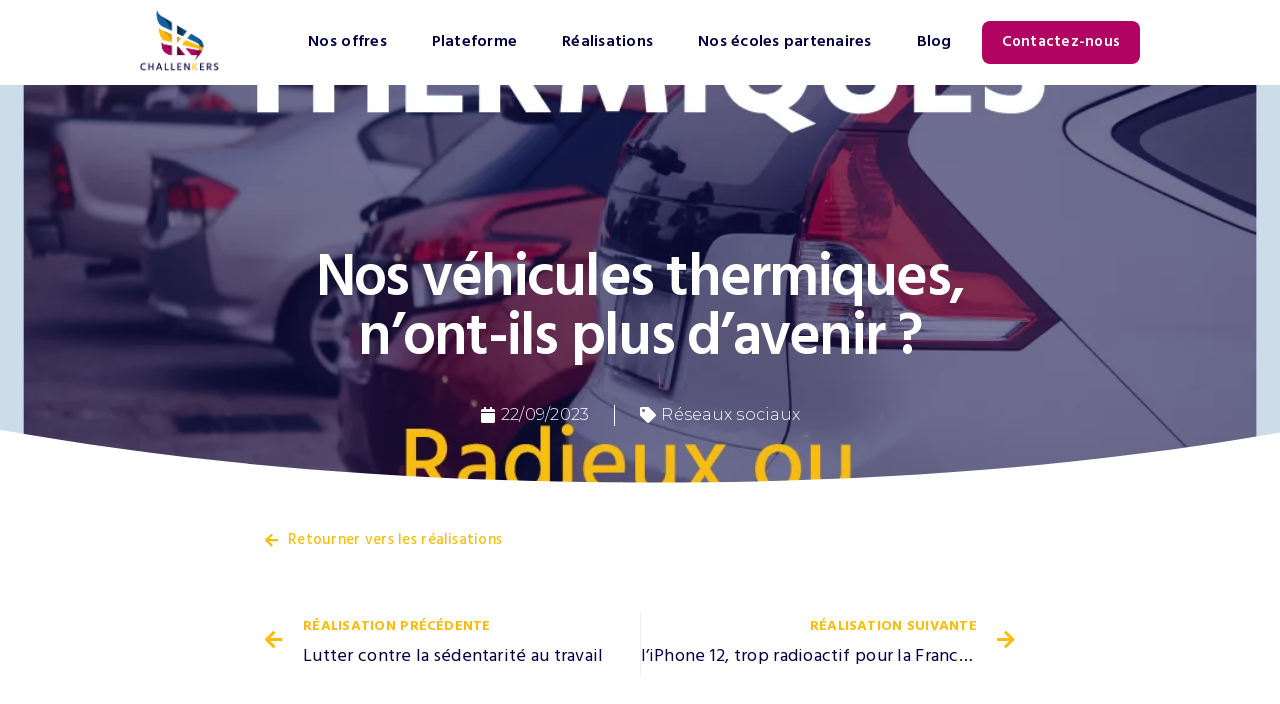

--- FILE ---
content_type: text/html; charset=UTF-8
request_url: https://challenkers.com/2023/09/22/nos-vehicules-thermiques-nont-ils-plus-davenir/
body_size: 21920
content:
<!DOCTYPE html>
<html dir="ltr" lang="fr-FR" prefix="og: https://ogp.me/ns#">
<head>
	<meta charset="UTF-8">
	<meta name="viewport" content="width=device-width, initial-scale=1.0, viewport-fit=cover" />		<script>(function(html){html.className = html.className.replace(/\bno-js\b/,'js')})(document.documentElement);</script>
<title>Nos véhicules thermiques, n’ont-ils plus d’avenir ? - ChallenKers</title>

		<!-- All in One SEO 4.5.7.3 - aioseo.com -->
		<meta name="robots" content="max-image-preview:large" />
		<link rel="canonical" href="https://challenkers.com/2023/09/22/nos-vehicules-thermiques-nont-ils-plus-davenir/" />
		<meta name="generator" content="All in One SEO (AIOSEO) 4.5.7.3" />
		<meta property="og:locale" content="fr_FR" />
		<meta property="og:site_name" content="ChallenKers - Organise vos Hackathons, Challenges et Ateliers d&#039;innovation" />
		<meta property="og:type" content="article" />
		<meta property="og:title" content="Nos véhicules thermiques, n’ont-ils plus d’avenir ? - ChallenKers" />
		<meta property="og:url" content="https://challenkers.com/2023/09/22/nos-vehicules-thermiques-nont-ils-plus-davenir/" />
		<meta property="og:image" content="https://challenkers.com/wp-content/uploads/2023/01/Logo_Base_Base-23.png" />
		<meta property="og:image:secure_url" content="https://challenkers.com/wp-content/uploads/2023/01/Logo_Base_Base-23.png" />
		<meta property="article:published_time" content="2023-09-22T09:25:16+00:00" />
		<meta property="article:modified_time" content="2023-09-22T09:25:16+00:00" />
		<meta name="twitter:card" content="summary_large_image" />
		<meta name="twitter:title" content="Nos véhicules thermiques, n’ont-ils plus d’avenir ? - ChallenKers" />
		<meta name="twitter:image" content="https://challenkers.com/wp-content/uploads/2023/01/Logo_Base_Base-23.png" />
		<script type="application/ld+json" class="aioseo-schema">
			{"@context":"https:\/\/schema.org","@graph":[{"@type":"BlogPosting","@id":"https:\/\/challenkers.com\/2023\/09\/22\/nos-vehicules-thermiques-nont-ils-plus-davenir\/#blogposting","name":"Nos v\u00e9hicules thermiques, n\u2019ont-ils plus d\u2019avenir ? - ChallenKers","headline":"Nos v\u00e9hicules thermiques, n&rsquo;ont-ils plus d&rsquo;avenir ?","author":{"@id":"https:\/\/challenkers.com\/author\/thomas4725\/#author"},"publisher":{"@id":"https:\/\/challenkers.com\/#organization"},"image":{"@type":"ImageObject","url":"https:\/\/challenkers.com\/wp-content\/uploads\/2023\/09\/5-Lavenir-de-nos-vehicules-thermiques.png","width":1080,"height":1080},"datePublished":"2023-09-22T11:25:16+02:00","dateModified":"2023-09-22T11:25:16+02:00","inLanguage":"fr-FR","mainEntityOfPage":{"@id":"https:\/\/challenkers.com\/2023\/09\/22\/nos-vehicules-thermiques-nont-ils-plus-davenir\/#webpage"},"isPartOf":{"@id":"https:\/\/challenkers.com\/2023\/09\/22\/nos-vehicules-thermiques-nont-ils-plus-davenir\/#webpage"},"articleSection":"R\u00e9seaux sociaux"},{"@type":"BreadcrumbList","@id":"https:\/\/challenkers.com\/2023\/09\/22\/nos-vehicules-thermiques-nont-ils-plus-davenir\/#breadcrumblist","itemListElement":[{"@type":"ListItem","@id":"https:\/\/challenkers.com\/#listItem","position":1,"name":"Domicile","item":"https:\/\/challenkers.com\/","nextItem":"https:\/\/challenkers.com\/2023\/#listItem"},{"@type":"ListItem","@id":"https:\/\/challenkers.com\/2023\/#listItem","position":2,"name":"2023","item":"https:\/\/challenkers.com\/2023\/","nextItem":"https:\/\/challenkers.com\/2023\/09\/#listItem","previousItem":"https:\/\/challenkers.com\/#listItem"},{"@type":"ListItem","@id":"https:\/\/challenkers.com\/2023\/09\/#listItem","position":3,"name":"September","item":"https:\/\/challenkers.com\/2023\/09\/","nextItem":"https:\/\/challenkers.com\/2023\/09\/22\/#listItem","previousItem":"https:\/\/challenkers.com\/2023\/#listItem"},{"@type":"ListItem","@id":"https:\/\/challenkers.com\/2023\/09\/22\/#listItem","position":4,"name":"22","item":"https:\/\/challenkers.com\/2023\/09\/22\/","nextItem":"https:\/\/challenkers.com\/2023\/09\/22\/nos-vehicules-thermiques-nont-ils-plus-davenir\/#listItem","previousItem":"https:\/\/challenkers.com\/2023\/09\/#listItem"},{"@type":"ListItem","@id":"https:\/\/challenkers.com\/2023\/09\/22\/nos-vehicules-thermiques-nont-ils-plus-davenir\/#listItem","position":5,"name":"Nos v\u00e9hicules thermiques, n'ont-ils plus d'avenir ?","previousItem":"https:\/\/challenkers.com\/2023\/09\/22\/#listItem"}]},{"@type":"Organization","@id":"https:\/\/challenkers.com\/#organization","name":"ChallenKers","url":"https:\/\/challenkers.com\/","logo":{"@type":"ImageObject","url":"https:\/\/challenkers.com\/wp-content\/uploads\/2023\/01\/Logo_Base_Base-23.png","@id":"https:\/\/challenkers.com\/2023\/09\/22\/nos-vehicules-thermiques-nont-ils-plus-davenir\/#organizationLogo","width":697,"height":649},"image":{"@id":"https:\/\/challenkers.com\/#organizationLogo"}},{"@type":"Person","@id":"https:\/\/challenkers.com\/author\/thomas4725\/#author","url":"https:\/\/challenkers.com\/author\/thomas4725\/","name":"Thomas","image":{"@type":"ImageObject","@id":"https:\/\/challenkers.com\/2023\/09\/22\/nos-vehicules-thermiques-nont-ils-plus-davenir\/#authorImage","url":"https:\/\/secure.gravatar.com\/avatar\/15dc82b8345c78d4746be61f838a4ef63807ec80f9d01a0800f1634d0d20783f?s=96&d=mm&r=g","width":96,"height":96,"caption":"Thomas"}},{"@type":"WebPage","@id":"https:\/\/challenkers.com\/2023\/09\/22\/nos-vehicules-thermiques-nont-ils-plus-davenir\/#webpage","url":"https:\/\/challenkers.com\/2023\/09\/22\/nos-vehicules-thermiques-nont-ils-plus-davenir\/","name":"Nos v\u00e9hicules thermiques, n\u2019ont-ils plus d\u2019avenir ? - ChallenKers","inLanguage":"fr-FR","isPartOf":{"@id":"https:\/\/challenkers.com\/#website"},"breadcrumb":{"@id":"https:\/\/challenkers.com\/2023\/09\/22\/nos-vehicules-thermiques-nont-ils-plus-davenir\/#breadcrumblist"},"author":{"@id":"https:\/\/challenkers.com\/author\/thomas4725\/#author"},"creator":{"@id":"https:\/\/challenkers.com\/author\/thomas4725\/#author"},"image":{"@type":"ImageObject","url":"https:\/\/challenkers.com\/wp-content\/uploads\/2023\/09\/5-Lavenir-de-nos-vehicules-thermiques.png","@id":"https:\/\/challenkers.com\/2023\/09\/22\/nos-vehicules-thermiques-nont-ils-plus-davenir\/#mainImage","width":1080,"height":1080},"primaryImageOfPage":{"@id":"https:\/\/challenkers.com\/2023\/09\/22\/nos-vehicules-thermiques-nont-ils-plus-davenir\/#mainImage"},"datePublished":"2023-09-22T11:25:16+02:00","dateModified":"2023-09-22T11:25:16+02:00"},{"@type":"WebSite","@id":"https:\/\/challenkers.com\/#website","url":"https:\/\/challenkers.com\/","name":"ChallenKers","description":"Organise vos Hackathons, Challenges et Ateliers d'innovation","inLanguage":"fr-FR","publisher":{"@id":"https:\/\/challenkers.com\/#organization"}}]}
		</script>
		<!-- All in One SEO -->

<link rel='dns-prefetch' href='//fonts.googleapis.com' />
<link rel="alternate" type="application/rss+xml" title="ChallenKers &raquo; Flux" href="https://challenkers.com/feed/" />
<link rel="alternate" type="application/rss+xml" title="ChallenKers &raquo; Flux des commentaires" href="https://challenkers.com/comments/feed/" />
<link rel="alternate" type="application/rss+xml" title="ChallenKers &raquo; Nos véhicules thermiques, n&rsquo;ont-ils plus d&rsquo;avenir ? Flux des commentaires" href="https://challenkers.com/2023/09/22/nos-vehicules-thermiques-nont-ils-plus-davenir/feed/" />
<link rel="alternate" title="oEmbed (JSON)" type="application/json+oembed" href="https://challenkers.com/wp-json/oembed/1.0/embed?url=https%3A%2F%2Fchallenkers.com%2F2023%2F09%2F22%2Fnos-vehicules-thermiques-nont-ils-plus-davenir%2F" />
<link rel="alternate" title="oEmbed (XML)" type="text/xml+oembed" href="https://challenkers.com/wp-json/oembed/1.0/embed?url=https%3A%2F%2Fchallenkers.com%2F2023%2F09%2F22%2Fnos-vehicules-thermiques-nont-ils-plus-davenir%2F&#038;format=xml" />
<style id='wp-img-auto-sizes-contain-inline-css' type='text/css'>
img:is([sizes=auto i],[sizes^="auto," i]){contain-intrinsic-size:3000px 1500px}
/*# sourceURL=wp-img-auto-sizes-contain-inline-css */
</style>
<link rel='stylesheet' id='bx-ext-sections-styles-css' href='https://challenkers.com/wp-content/plugins/businessx-extensions/css/sections.min.css?ver=20170122' type='text/css' media='all' />
<style id='wp-emoji-styles-inline-css' type='text/css'>

	img.wp-smiley, img.emoji {
		display: inline !important;
		border: none !important;
		box-shadow: none !important;
		height: 1em !important;
		width: 1em !important;
		margin: 0 0.07em !important;
		vertical-align: -0.1em !important;
		background: none !important;
		padding: 0 !important;
	}
/*# sourceURL=wp-emoji-styles-inline-css */
</style>
<link rel='stylesheet' id='wp-block-library-css' href='https://challenkers.com/wp-includes/css/dist/block-library/style.min.css?ver=6.9' type='text/css' media='all' />

<style id='classic-theme-styles-inline-css' type='text/css'>
/*! This file is auto-generated */
.wp-block-button__link{color:#fff;background-color:#32373c;border-radius:9999px;box-shadow:none;text-decoration:none;padding:calc(.667em + 2px) calc(1.333em + 2px);font-size:1.125em}.wp-block-file__button{background:#32373c;color:#fff;text-decoration:none}
/*# sourceURL=/wp-includes/css/classic-themes.min.css */
</style>
<link rel='stylesheet' id='pafe-extension-style-css' href='https://challenkers.com/wp-content/plugins/piotnet-addons-for-elementor-pro/assets/css/minify/extension.min.css?ver=7.1.10' type='text/css' media='all' />
<link rel='stylesheet' id='pafe-font-awesome-5-css' href='https://challenkers.com/wp-content/plugins/piotnet-addons-for-elementor-pro/assets/css/minify/font-awesome-5.min.css?ver=7.1.10' type='text/css' media='all' />
<link rel='stylesheet' id='pafe-woocommerce-sales-funnels-style-css' href='https://challenkers.com/wp-content/plugins/piotnet-addons-for-elementor-pro/assets/css/minify/woocommerce-sales-funnels.min.css?ver=7.1.10' type='text/css' media='all' />
<link rel='stylesheet' id='eae-css-css' href='https://challenkers.com/wp-content/plugins/addon-elements-for-elementor-page-builder/assets/css/eae.min.css?ver=1.13.3' type='text/css' media='all' />
<link rel='stylesheet' id='eae-peel-css-css' href='https://challenkers.com/wp-content/plugins/addon-elements-for-elementor-page-builder/assets/lib/peel/peel.css?ver=1.13.3' type='text/css' media='all' />
<link rel='stylesheet' id='font-awesome-4-shim-css' href='https://challenkers.com/wp-content/plugins/elementor/assets/lib/font-awesome/css/v4-shims.min.css?ver=1.0' type='text/css' media='all' />
<link rel='stylesheet' id='font-awesome-5-all-css' href='https://challenkers.com/wp-content/plugins/elementor/assets/lib/font-awesome/css/all.min.css?ver=1.0' type='text/css' media='all' />
<link rel='stylesheet' id='vegas-css-css' href='https://challenkers.com/wp-content/plugins/addon-elements-for-elementor-page-builder/assets/lib/vegas/vegas.min.css?ver=2.4.0' type='text/css' media='all' />
<link rel='stylesheet' id='businessx-fonts-css' href='https://fonts.googleapis.com/css?family=Poppins%3A400%2C700%2C300%7CRoboto%3A400%2C300%2C700%2C900%2C300italic%2C400italic%2C700italic&#038;subset=latin%2Clatin-ext' type='text/css' media='all' />
<link rel='stylesheet' id='businessx-style-css' href='https://challenkers.com/wp-content/themes/businessx/style.css?ver=1.0.5.7' type='text/css' media='all' />
<style id='businessx-style-inline-css' type='text/css'>
body.sticky-logo .mh-moving .logo-wrap img{max-height:2.5em;}a{color:#ae0362;}input[type=text]:focus, input[type=search]:focus, input[type=radio]:focus, input[type=tel]:focus, input[type=time]:focus, input[type=url]:focus, input[type=week]:focus, input[type=password]:focus, input[type=checkbox]:focus, input[type=color]:focus, input[type=date]:focus, input[type=datetime]:focus, input[type=datetime-local]:focus, input[type=email]:focus, input[type=month]:focus, input[type=number]:focus, select:focus, textarea:focus, #add_payment_method table.cart td.actions .coupon .input-text:focus, .woocommerce-cart table.cart td.actions .coupon .input-text:focus, .woocommerce-checkout table.cart td.actions .coupon .input-text:focus{border-color:#030140;}
#top-header-9258 { background-image: url("https://challenkers.com/wp-content/uploads/2023/09/5-Lavenir-de-nos-vehicules-thermiques.png"); }
/*# sourceURL=businessx-style-inline-css */
</style>
<link rel='stylesheet' id='font-awesome-css' href='https://challenkers.com/wp-content/plugins/elementor/assets/lib/font-awesome/css/font-awesome.min.css?ver=4.7.0' type='text/css' media='all' />
<link rel='stylesheet' id='elementor-icons-css' href='https://challenkers.com/wp-content/plugins/elementor/assets/lib/eicons/css/elementor-icons.min.css?ver=5.29.0' type='text/css' media='all' />
<link rel='stylesheet' id='elementor-frontend-css' href='https://challenkers.com/wp-content/plugins/elementor/assets/css/frontend-lite.min.css?ver=3.20.3' type='text/css' media='all' />
<style id='elementor-frontend-inline-css' type='text/css'>
.elementor-4211 .elementor-element.elementor-element-83c5dd6:not(.elementor-motion-effects-element-type-background), .elementor-4211 .elementor-element.elementor-element-83c5dd6 > .elementor-motion-effects-container > .elementor-motion-effects-layer{background-image:url("https://challenkers.com/wp-content/uploads/2023/09/5-Lavenir-de-nos-vehicules-thermiques.png");}
/*# sourceURL=elementor-frontend-inline-css */
</style>
<link rel='stylesheet' id='swiper-css' href='https://challenkers.com/wp-content/plugins/elementor/assets/lib/swiper/v8/css/swiper.min.css?ver=8.4.5' type='text/css' media='all' />
<link rel='stylesheet' id='elementor-post-526-css' href='https://challenkers.com/wp-content/uploads/elementor/css/post-526.css?ver=1707733404' type='text/css' media='all' />
<link rel='stylesheet' id='elementor-pro-css' href='https://challenkers.com/wp-content/plugins/pro-elements/assets/css/frontend-lite.min.css?ver=3.18.3' type='text/css' media='all' />
<link rel='stylesheet' id='uael-frontend-css' href='https://challenkers.com/wp-content/plugins/ultimate-elementor/assets/min-css/uael-frontend.min.css?ver=1.36.22' type='text/css' media='all' />
<link rel='stylesheet' id='elementor-post-527-css' href='https://challenkers.com/wp-content/uploads/elementor/css/post-527.css?ver=1707996492' type='text/css' media='all' />
<link rel='stylesheet' id='elementor-post-534-css' href='https://challenkers.com/wp-content/uploads/elementor/css/post-534.css?ver=1707737832' type='text/css' media='all' />
<link rel='stylesheet' id='elementor-post-4211-css' href='https://challenkers.com/wp-content/uploads/elementor/css/post-4211.css?ver=1707734281' type='text/css' media='all' />
<link rel='stylesheet' id='google-fonts-1-css' href='https://fonts.googleapis.com/css?family=Hind%3A100%2C100italic%2C200%2C200italic%2C300%2C300italic%2C400%2C400italic%2C500%2C500italic%2C600%2C600italic%2C700%2C700italic%2C800%2C800italic%2C900%2C900italic%7CMontserrat%3A100%2C100italic%2C200%2C200italic%2C300%2C300italic%2C400%2C400italic%2C500%2C500italic%2C600%2C600italic%2C700%2C700italic%2C800%2C800italic%2C900%2C900italic&#038;display=swap&#038;ver=6.9' type='text/css' media='all' />
<link rel='stylesheet' id='elementor-icons-shared-0-css' href='https://challenkers.com/wp-content/plugins/elementor/assets/lib/font-awesome/css/fontawesome.min.css?ver=5.15.3' type='text/css' media='all' />
<link rel='stylesheet' id='elementor-icons-fa-solid-css' href='https://challenkers.com/wp-content/plugins/elementor/assets/lib/font-awesome/css/solid.min.css?ver=5.15.3' type='text/css' media='all' />
<link rel='stylesheet' id='elementor-icons-fa-regular-css' href='https://challenkers.com/wp-content/plugins/elementor/assets/lib/font-awesome/css/regular.min.css?ver=5.15.3' type='text/css' media='all' />
<link rel='stylesheet' id='elementor-icons-fa-brands-css' href='https://challenkers.com/wp-content/plugins/elementor/assets/lib/font-awesome/css/brands.min.css?ver=5.15.3' type='text/css' media='all' />
<link rel="preconnect" href="https://fonts.gstatic.com/" crossorigin><script type="text/javascript" src="https://challenkers.com/wp-includes/js/jquery/jquery.min.js?ver=3.7.1" id="jquery-core-js"></script>
<script type="text/javascript" src="https://challenkers.com/wp-includes/js/jquery/jquery-migrate.min.js?ver=3.4.1" id="jquery-migrate-js"></script>
<script type="text/javascript" src="https://challenkers.com/wp-content/plugins/piotnet-addons-for-elementor-pro/assets/js/minify/extension.min.js?ver=7.1.10" id="pafe-extension-js"></script>
<script type="text/javascript" src="https://challenkers.com/wp-content/plugins/piotnet-addons-for-elementor-pro/assets/js/minify/woocommerce-sales-funnels.min.js?ver=7.1.10" id="pafe-woocommerce-sales-funnels-script-js"></script>
<script type="text/javascript" src="https://challenkers.com/wp-content/plugins/addon-elements-for-elementor-page-builder/assets/js/iconHelper.js?ver=1.0" id="eae-iconHelper-js"></script>
<script type="text/javascript" src="https://challenkers.com/wp-content/plugins/pro-elements/assets/js/page-transitions.min.js?ver=3.18.3" id="page-transitions-js"></script>
<link rel="https://api.w.org/" href="https://challenkers.com/wp-json/" /><link rel="alternate" title="JSON" type="application/json" href="https://challenkers.com/wp-json/wp/v2/posts/9258" /><link rel="EditURI" type="application/rsd+xml" title="RSD" href="https://challenkers.com/xmlrpc.php?rsd" />
<meta name="generator" content="WordPress 6.9" />
<link rel='shortlink' href='https://challenkers.com/?p=9258' />

		<!-- GA Google Analytics @ https://m0n.co/ga -->
		<script async src="https://www.googletagmanager.com/gtag/js?id=G-XJRC5W6BRR"></script>
		<script>
			window.dataLayer = window.dataLayer || [];
			function gtag(){dataLayer.push(arguments);}
			gtag('js', new Date());
			gtag('config', 'G-XJRC5W6BRR');
		</script>

	<meta name="generator" content="Elementor 3.20.3; features: e_optimized_assets_loading, e_optimized_css_loading, additional_custom_breakpoints, block_editor_assets_optimize, e_image_loading_optimization; settings: css_print_method-external, google_font-enabled, font_display-swap">
<link rel="icon" href="https://challenkers.com/wp-content/uploads/2023/01/cropped-Logo_ChallenKers_1080p-32x32.png" sizes="32x32" />
<link rel="icon" href="https://challenkers.com/wp-content/uploads/2023/01/cropped-Logo_ChallenKers_1080p-192x192.png" sizes="192x192" />
<link rel="apple-touch-icon" href="https://challenkers.com/wp-content/uploads/2023/01/cropped-Logo_ChallenKers_1080p-180x180.png" />
<meta name="msapplication-TileImage" content="https://challenkers.com/wp-content/uploads/2023/01/cropped-Logo_ChallenKers_1080p-270x270.png" />
<style>@media (max-width:767px) { .pafe-sticky-header-fixed-start-on-mobile { position: fixed !important; top: 0; width: 100%; z-index: 99; } } @media (min-width:768px) and (max-width:1024px) { .pafe-sticky-header-fixed-start-on-tablet { position: fixed !important; top: 0; width: 100%; z-index: 99; } } @media (min-width:1025px) { .pafe-sticky-header-fixed-start-on-desktop { position: fixed !important; top: 0; width: 100%; z-index: 99; } }</style><style>.pswp.pafe-lightbox-modal {display: none;}</style></head>
<body class="wp-singular post-template-default single single-post postid-9258 single-format-standard wp-custom-logo wp-theme-businessx has-cart-btn sticky-logo menu-tf elementor-default elementor-template-full-width elementor-kit-526 elementor-page-4211">
		<e-page-transition preloader-type="animation" preloader-animation-type="opposing-nested-spinners" class="e-page-transition--entering" exclude="^https\:\/\/challenkers\.com\/wp\-admin\/">
					</e-page-transition>
				<div data-elementor-type="header" data-elementor-id="527" class="elementor elementor-527 elementor-location-header" data-elementor-post-type="elementor_library">
					<div class="elementor-section-wrap">
						<div class="has_eae_slider elementor-element elementor-element-4094a04 e-flex e-con-boxed e-con e-parent" data-id="4094a04" data-element_type="container" data-settings="{&quot;background_background&quot;:&quot;classic&quot;,&quot;sticky&quot;:&quot;top&quot;,&quot;sticky_on&quot;:[&quot;desktop&quot;,&quot;tablet&quot;,&quot;mobile&quot;],&quot;sticky_offset&quot;:0,&quot;sticky_effects_offset&quot;:0}" data-core-v316-plus="true">
					<div class="e-con-inner">
				<div class="elementor-element elementor-element-02e2403 elementor-widget-mobile__width-initial elementor-widget__width-initial elementor-widget elementor-widget-image" data-id="02e2403" data-element_type="widget" data-widget_type="image.default">
				<div class="elementor-widget-container">
			<style>/*! elementor - v3.20.0 - 26-03-2024 */
.elementor-widget-image{text-align:center}.elementor-widget-image a{display:inline-block}.elementor-widget-image a img[src$=".svg"]{width:48px}.elementor-widget-image img{vertical-align:middle;display:inline-block}</style>											<a href="https://challenkers.com">
							<img fetchpriority="high" width="1334" height="1081" src="https://challenkers.com/wp-content/uploads/2023/01/Logo_ChallenKers_1080p-2.png" class="attachment-full size-full wp-image-9571" alt="" srcset="https://challenkers.com/wp-content/uploads/2023/01/Logo_ChallenKers_1080p-2.png 1334w, https://challenkers.com/wp-content/uploads/2023/01/Logo_ChallenKers_1080p-2-300x243.png 300w, https://challenkers.com/wp-content/uploads/2023/01/Logo_ChallenKers_1080p-2-1024x830.png 1024w, https://challenkers.com/wp-content/uploads/2023/01/Logo_ChallenKers_1080p-2-768x622.png 768w, https://challenkers.com/wp-content/uploads/2023/01/Logo_ChallenKers_1080p-2-1200x972.png 1200w, https://challenkers.com/wp-content/uploads/2023/01/Logo_ChallenKers_1080p-2-594x481.png 594w" sizes="(max-width: 1334px) 100vw, 1334px" />								</a>
													</div>
				</div>
				<div class="elementor-element elementor-element-009d3ee uael-nav-menu__align-right elementor-widget-mobile__width-initial uael-submenu-open-hover uael-submenu-icon-arrow uael-submenu-animation-none uael-link-redirect-child uael-nav-menu__breakpoint-tablet elementor-widget elementor-widget-uael-nav-menu" data-id="009d3ee" data-element_type="widget" data-widget_type="uael-nav-menu.default">
				<div class="elementor-widget-container">
					<div class="uael-nav-menu uael-layout-horizontal uael-nav-menu-layout uael-pointer__underline uael-animation__grow" data-layout="horizontal" data-last-item="cta">
				<div role="button" class="uael-nav-menu__toggle elementor-clickable">
					<span class="screen-reader-text">Main Menu</span>
					<div class="uael-nav-menu-icon">
						<i aria-hidden="true" tabindex="0" class="fas fa-align-justify"></i>					</div>
									</div>
							<nav class="uael-nav-menu__layout-horizontal uael-nav-menu__submenu-arrow" data-toggle-icon="&lt;i aria-hidden=&quot;true&quot; tabindex=&quot;0&quot; class=&quot;fas fa-align-justify&quot;&gt;&lt;/i&gt;" data-close-icon="&lt;i aria-hidden=&quot;true&quot; tabindex=&quot;0&quot; class=&quot;far fa-window-close&quot;&gt;&lt;/i&gt;" data-full-width=""><ul id="menu-1-009d3ee" class="uael-nav-menu"><li id="menu-item-9953" class="menu-item menu-item-type-post_type menu-item-object-page parent uael-creative-menu"><a href="https://challenkers.com/offres-hackathons-challenges-ateliers-formations/" class = "uael-menu-item">Nos offres</a></li>
<li id="menu-item-8591" class="menu-item menu-item-type-post_type menu-item-object-page parent uael-creative-menu"><a href="https://challenkers.com/plateforme-de-hackathons-et-challenges-en-ligne/" class = "uael-menu-item">Plateforme</a></li>
<li id="menu-item-3149" class="menu-item menu-item-type-post_type menu-item-object-page parent uael-creative-menu"><a href="https://challenkers.com/exemples-de-hackathons-et-de-challenges/" class = "uael-menu-item">Réalisations</a></li>
<li id="menu-item-9444" class="menu-item menu-item-type-post_type menu-item-object-page parent uael-creative-menu"><a href="https://challenkers.com/nos-ecoles-partenaires/" class = "uael-menu-item">Nos écoles partenaires</a></li>
<li id="menu-item-3592" class="menu-item menu-item-type-post_type menu-item-object-page parent uael-creative-menu"><a href="https://challenkers.com/blog-innovation-tech/" class = "uael-menu-item">Blog</a></li>
<li id="menu-item-4169" class="menu-item menu-item-type-post_type menu-item-object-page parent uael-creative-menu"><a href="https://challenkers.com/contactez-nous/" class = "uael-menu-item">Contactez-nous</a></li>
</ul></nav>
					</div>
					</div>
				</div>
					</div>
				</div>
							</div>
				</div>
				<div data-elementor-type="single-post" data-elementor-id="4211" class="elementor elementor-4211 elementor-location-single post-9258 post type-post status-publish format-standard has-post-thumbnail hentry category-reseaux_sociaux clearfix post-single" data-elementor-post-type="elementor_library">
					<div class="elementor-section-wrap">
						<div class="has_eae_slider elementor-element elementor-element-83c5dd6 e-flex e-con-boxed e-con e-parent" data-id="83c5dd6" data-element_type="container" data-settings="{&quot;background_background&quot;:&quot;classic&quot;,&quot;shape_divider_bottom&quot;:&quot;curve&quot;,&quot;shape_divider_bottom_negative&quot;:&quot;yes&quot;}" data-core-v316-plus="true">
					<div class="e-con-inner">
				<div class="elementor-shape elementor-shape-bottom" data-negative="true">
			<svg xmlns="http://www.w3.org/2000/svg" viewBox="0 0 1000 100" preserveAspectRatio="none">
	<path class="elementor-shape-fill" d="M500,97C126.7,96.3,0.8,19.8,0,0v100l1000,0V1C1000,19.4,873.3,97.8,500,97z"/>
</svg>		</div>
		<div class="has_eae_slider elementor-element elementor-element-62d11e9 e-con-full e-flex e-con e-child" data-id="62d11e9" data-element_type="container">
				<div class="elementor-element elementor-element-f468de5 elementor-widget elementor-widget-theme-post-title elementor-page-title elementor-widget-heading" data-id="f468de5" data-element_type="widget" data-widget_type="theme-post-title.default">
				<div class="elementor-widget-container">
			<style>/*! elementor - v3.20.0 - 26-03-2024 */
.elementor-heading-title{padding:0;margin:0;line-height:1}.elementor-widget-heading .elementor-heading-title[class*=elementor-size-]>a{color:inherit;font-size:inherit;line-height:inherit}.elementor-widget-heading .elementor-heading-title.elementor-size-small{font-size:15px}.elementor-widget-heading .elementor-heading-title.elementor-size-medium{font-size:19px}.elementor-widget-heading .elementor-heading-title.elementor-size-large{font-size:29px}.elementor-widget-heading .elementor-heading-title.elementor-size-xl{font-size:39px}.elementor-widget-heading .elementor-heading-title.elementor-size-xxl{font-size:59px}</style><h1 class="elementor-heading-title elementor-size-default">Nos véhicules thermiques, n&rsquo;ont-ils plus d&rsquo;avenir ?</h1>		</div>
				</div>
				<div class="elementor-element elementor-element-bda989e elementor-align-center elementor-widget elementor-widget-post-info" data-id="bda989e" data-element_type="widget" data-widget_type="post-info.default">
				<div class="elementor-widget-container">
			<link rel="stylesheet" href="https://challenkers.com/wp-content/plugins/elementor/assets/css/widget-icon-list.min.css"><link rel="stylesheet" href="https://challenkers.com/wp-content/plugins/pro-elements/assets/css/widget-theme-elements.min.css">		<ul class="elementor-inline-items elementor-icon-list-items elementor-post-info">
								<li class="elementor-icon-list-item elementor-repeater-item-e79f3cb elementor-inline-item" itemprop="datePublished">
										<span class="elementor-icon-list-icon">
								<i aria-hidden="true" class="fas fa-calendar"></i>							</span>
									<span class="elementor-icon-list-text elementor-post-info__item elementor-post-info__item--type-date">
										22/09/2023					</span>
								</li>
				<li class="elementor-icon-list-item elementor-repeater-item-7224cbe elementor-inline-item" itemprop="about">
										<span class="elementor-icon-list-icon">
								<i aria-hidden="true" class="fas fa-tag"></i>							</span>
									<span class="elementor-icon-list-text elementor-post-info__item elementor-post-info__item--type-terms">
										<span class="elementor-post-info__terms-list">
				<a href="https://challenkers.com/category/reseaux_sociaux/" class="elementor-post-info__terms-list-item">Réseaux sociaux</a>				</span>
					</span>
								</li>
				</ul>
				</div>
				</div>
				</div>
					</div>
				</div>
		<div class="has_eae_slider elementor-element elementor-element-1618fc9 e-flex e-con-boxed e-con e-parent" data-id="1618fc9" data-element_type="container" data-core-v316-plus="true">
					<div class="e-con-inner">
				<div class="elementor-element elementor-element-dfb4c0b elementor-widget elementor-widget-spacer" data-id="dfb4c0b" data-element_type="widget" data-widget_type="spacer.default">
				<div class="elementor-widget-container">
			<style>/*! elementor - v3.20.0 - 26-03-2024 */
.elementor-column .elementor-spacer-inner{height:var(--spacer-size)}.e-con{--container-widget-width:100%}.e-con-inner>.elementor-widget-spacer,.e-con>.elementor-widget-spacer{width:var(--container-widget-width,var(--spacer-size));--align-self:var(--container-widget-align-self,initial);--flex-shrink:0}.e-con-inner>.elementor-widget-spacer>.elementor-widget-container,.e-con>.elementor-widget-spacer>.elementor-widget-container{height:100%;width:100%}.e-con-inner>.elementor-widget-spacer>.elementor-widget-container>.elementor-spacer,.e-con>.elementor-widget-spacer>.elementor-widget-container>.elementor-spacer{height:100%}.e-con-inner>.elementor-widget-spacer>.elementor-widget-container>.elementor-spacer>.elementor-spacer-inner,.e-con>.elementor-widget-spacer>.elementor-widget-container>.elementor-spacer>.elementor-spacer-inner{height:var(--container-widget-height,var(--spacer-size))}.e-con-inner>.elementor-widget-spacer.elementor-widget-empty,.e-con>.elementor-widget-spacer.elementor-widget-empty{position:relative;min-height:22px;min-width:22px}.e-con-inner>.elementor-widget-spacer.elementor-widget-empty .elementor-widget-empty-icon,.e-con>.elementor-widget-spacer.elementor-widget-empty .elementor-widget-empty-icon{position:absolute;top:0;bottom:0;left:0;right:0;margin:auto;padding:0;width:22px;height:22px}</style>		<div class="elementor-spacer">
			<div class="elementor-spacer-inner"></div>
		</div>
				</div>
				</div>
					</div>
				</div>
				<section class="has_eae_slider elementor-section elementor-top-section elementor-element elementor-element-51aabd38 elementor-section-boxed elementor-section-height-default elementor-section-height-default" data-id="51aabd38" data-element_type="section">
						<div class="elementor-container elementor-column-gap-default">
					<div class="has_eae_slider elementor-column elementor-col-100 elementor-top-column elementor-element elementor-element-be11423" data-id="be11423" data-element_type="column">
			<div class="elementor-widget-wrap elementor-element-populated">
						<div class="elementor-element elementor-element-f83a545 elementor-align-left elementor-widget elementor-widget-button" data-id="f83a545" data-element_type="widget" data-widget_type="button.default">
				<div class="elementor-widget-container">
					<div class="elementor-button-wrapper">
			<a class="elementor-button elementor-button-link elementor-size-sm" href="https://challenkers.com/exemples-de-hackathons-et-de-challenges/">
						<span class="elementor-button-content-wrapper">
						<span class="elementor-button-icon elementor-align-icon-left">
				<i aria-hidden="true" class="fas fa-arrow-left"></i>			</span>
						<span class="elementor-button-text">Retourner vers les réalisations</span>
		</span>
					</a>
		</div>
				</div>
				</div>
				<div class="elementor-element elementor-element-387cbf31 elementor-post-navigation-borders-yes elementor-widget elementor-widget-post-navigation" data-id="387cbf31" data-element_type="widget" data-widget_type="post-navigation.default">
				<div class="elementor-widget-container">
					<div class="elementor-post-navigation">
			<div class="elementor-post-navigation__prev elementor-post-navigation__link">
				<a href="https://challenkers.com/2023/09/21/lutter-contre-la-sedentarite-au-travail/" rel="prev"><span class="post-navigation__arrow-wrapper post-navigation__arrow-prev"><i class="fa fa-arrow-left" aria-hidden="true"></i><span class="elementor-screen-only">Prev</span></span><span class="elementor-post-navigation__link__prev"><span class="post-navigation__prev--label">Réalisation précédente</span><span class="post-navigation__prev--title">Lutter contre la sédentarité au travail</span></span></a>			</div>
							<div class="elementor-post-navigation__separator-wrapper">
					<div class="elementor-post-navigation__separator"></div>
				</div>
						<div class="elementor-post-navigation__next elementor-post-navigation__link">
				<a href="https://challenkers.com/2023/09/25/liphone-12-trop-radioactif-pour-la-france/" rel="next"><span class="elementor-post-navigation__link__next"><span class="post-navigation__next--label">Réalisation suivante</span><span class="post-navigation__next--title">l&rsquo;iPhone 12, trop radioactif pour la France ?</span></span><span class="post-navigation__arrow-wrapper post-navigation__arrow-next"><i class="fa fa-arrow-right" aria-hidden="true"></i><span class="elementor-screen-only">Next</span></span></a>			</div>
		</div>
				</div>
				</div>
				<div class="elementor-element elementor-element-7f0b8c20 elementor-widget elementor-widget-heading" data-id="7f0b8c20" data-element_type="widget" data-widget_type="heading.default">
				<div class="elementor-widget-container">
			<h2 class="elementor-heading-title elementor-size-default">Nos dernières réalisations</h2>		</div>
				</div>
				<div class="elementor-element elementor-element-4b3ef6c uael-post__cta-fullwidth-yes uael-equal__height-yes uael-posts-thumbnail-ratio elementor-widget elementor-widget-uael-posts" data-id="4b3ef6c" data-element_type="widget" data-settings="{&quot;classic_slides_to_show&quot;:2,&quot;classic_slides_to_show_tablet&quot;:2,&quot;classic_slides_to_show_mobile&quot;:1}" data-widget_type="uael-posts.classic">
				<div class="elementor-widget-container">
					<div class="uael-post__header">
					</div>
		<div class="uael-post__body">
			
		
		<div class="uael-blog-terms-position- uael-post-image-top uael-post-grid uael-posts" data-query-type="custom" data-structure="normal" data-layout="" data-page="4211" data-skin="classic" data-filter-default="" data-offset-top="30" >

							<div class="uael-post-grid__inner uael-post__columns-2 uael-post__columns-tablet-2 uael-post__columns-mobile-1">
			
<div class="uael-post-wrapper   articles-réalisations en-ligne non-classé ">
	<div class="uael-post__bg-wrap">

				
		<div class="uael-post__inner-wrap">

				<div class="uael-post__thumbnail">
			
			<a href="https://challenkers.com/2023/11/23/hack-le-tourisme-2022/" target="_self" title="Hack le Tourisme 2022"><img width="1080" height="1066" src="https://challenkers.com/wp-content/uploads/2023/11/Logo-Hack-le-Tourisme-PDL-Bleu-v2.png" class="attachment-full size-full wp-image-9494" alt="" /></a>
					</div>
		
			
			<div class="uael-post__content-wrap">
					<h3 class="uael-post__title">

		
						<a href="https://challenkers.com/2023/11/23/hack-le-tourisme-2022/" target="_self">
				Hack le Tourisme 2022			</a>

				</h3>
					<div class="uael-post__meta-data">
			<span class="uael-post__terms-meta uael-post__terms-meta-cat"> <a href="https://challenkers.com/category/articles_realisations/" class="uael-listing__terms-link" id="uael-post-term-articles_realisations" aria-labelledby="uael-post-term-articles_realisations">Articles Réalisations</a> <a href="https://challenkers.com/category/articles_realisations/en-ligne/" class="uael-listing__terms-link" id="uael-post-term-en-ligne" aria-labelledby="uael-post-term-en-ligne">En ligne</a> <a href="https://challenkers.com/category/non-classe/" class="uael-listing__terms-link" id="uael-post-term-non-classe" aria-labelledby="uael-post-term-non-classe">Non classé</a></span>		</div>
		
		<div class="uael-post__excerpt">
			3ème édition de Hack le Tourisme #Hackathon en ligne #Étudiants et start-ups​ Pour cette 3ᵉ édition, des participants d’horizons très divers (une majorité d’étudiants, des		</div>

					<a class="uael-post__read-more elementor-button" href="https://challenkers.com/2023/11/23/hack-le-tourisme-2022/" target="_self" aria-labelledby="uael-post-9483">
					<span class="elementor-button-content-wrapper">
														<span class="elementor-button-icon elementor-align-icon-left">

									
								</span>
													
						<span class="elementor-button-text" id=uael-post-9483>EN SAVOIR PLUS</span>
					</span>
				</a>
						</div>
			
		</div>
		
	</div>

</div>

<div class="uael-post-wrapper   articles-réalisations en-présentiel Événements-grand-public ">
	<div class="uael-post__bg-wrap">

				
		<div class="uael-post__inner-wrap">

				<div class="uael-post__thumbnail">
			
			<a href="https://challenkers.com/2022/11/26/international-pitch-challenge/" target="_self" title="INTERNATIONAL PITCH CHALLENGE"><img width="2560" height="1440" src="https://challenkers.com/wp-content/uploads/2022/11/20220926_200328-scaled.jpg" class="attachment-full size-full wp-image-9415" alt="" /></a>
					</div>
		
			
			<div class="uael-post__content-wrap">
					<h3 class="uael-post__title">

		
						<a href="https://challenkers.com/2022/11/26/international-pitch-challenge/" target="_self">
				INTERNATIONAL PITCH CHALLENGE			</a>

				</h3>
					<div class="uael-post__meta-data">
			<span class="uael-post__terms-meta uael-post__terms-meta-cat"> <a href="https://challenkers.com/category/articles_realisations/" class="uael-listing__terms-link" id="uael-post-term-articles_realisations" aria-labelledby="uael-post-term-articles_realisations">Articles Réalisations</a> <a href="https://challenkers.com/category/articles_realisations/presentiel/" class="uael-listing__terms-link" id="uael-post-term-presentiel" aria-labelledby="uael-post-term-presentiel">En présentiel</a> <a href="https://challenkers.com/category/articles_realisations/evenement-grand-public/" class="uael-listing__terms-link" id="uael-post-term-evenement-grand-public" aria-labelledby="uael-post-term-evenement-grand-public">Événements Grand Public</a></span>		</div>
		
		<div class="uael-post__excerpt">
			Mayenne International &amp; CCI Mayenne PRÉPARER SON LANCEMENT À L&rsquo;INTERNATIONAL Le 26 Septembre 2022, ChallenKers a organisé le International Pitch Challenge au nom de Mayenne		</div>

					<a class="uael-post__read-more elementor-button" href="https://challenkers.com/2022/11/26/international-pitch-challenge/" target="_self" aria-labelledby="uael-post-9410">
					<span class="elementor-button-content-wrapper">
														<span class="elementor-button-icon elementor-align-icon-left">

									
								</span>
													
						<span class="elementor-button-text" id=uael-post-9410>EN SAVOIR PLUS</span>
					</span>
				</a>
						</div>
			
		</div>
		
	</div>

</div>
				</div>
						
		</div>

						</div>
		<div class="uael-post__footer">
					</div>
				</div>
				</div>
					</div>
		</div>
					</div>
		</section>
							</div>
				</div>
				<div data-elementor-type="footer" data-elementor-id="534" class="elementor elementor-534 elementor-location-footer" data-elementor-post-type="elementor_library">
					<div class="elementor-section-wrap">
						<div class="has_eae_slider elementor-element elementor-element-423d80e e-flex e-con-boxed e-con e-parent" data-id="423d80e" data-element_type="container" data-settings="{&quot;background_background&quot;:&quot;classic&quot;}" data-core-v316-plus="true">
					<div class="e-con-inner">
		<div class="has_eae_slider elementor-element elementor-element-023423f e-con-full e-flex e-con e-child" data-id="023423f" data-element_type="container">
				<div class="elementor-element elementor-element-790aa24 elementor-widget elementor-widget-theme-site-logo elementor-widget-image" data-id="790aa24" data-element_type="widget" data-widget_type="theme-site-logo.default">
				<div class="elementor-widget-container">
								<div class="elementor-image">
								<a href="https://challenkers.com">
			<img loading="lazy" width="697" height="649" src="https://challenkers.com/wp-content/uploads/2023/01/Logo_Base_Base-23.png" class="attachment-full size-full wp-image-1353" alt="" srcset="https://challenkers.com/wp-content/uploads/2023/01/Logo_Base_Base-23.png 697w, https://challenkers.com/wp-content/uploads/2023/01/Logo_Base_Base-23-300x279.png 300w, https://challenkers.com/wp-content/uploads/2023/01/Logo_Base_Base-23-594x553.png 594w" sizes="(max-width: 697px) 100vw, 697px" />				</a>
										</div>
						</div>
				</div>
				<div class="elementor-element elementor-element-d4b2654 elementor-widget elementor-widget-heading" data-id="d4b2654" data-element_type="widget" data-widget_type="heading.default">
				<div class="elementor-widget-container">
			<p class="elementor-heading-title elementor-size-default">© ChallenKers  - Tous droits réservés​</p>		</div>
				</div>
				</div>
		<div class="has_eae_slider elementor-element elementor-element-e42881e e-con-full e-flex e-con e-child" data-id="e42881e" data-element_type="container">
				<div class="elementor-element elementor-element-9621f0e elementor-nav-menu__align-center elementor-nav-menu--dropdown-none elementor-widget elementor-widget-nav-menu" data-id="9621f0e" data-element_type="widget" data-settings="{&quot;layout&quot;:&quot;vertical&quot;,&quot;submenu_icon&quot;:{&quot;value&quot;:&quot;&lt;i class=\&quot;fas fa-caret-down\&quot;&gt;&lt;\/i&gt;&quot;,&quot;library&quot;:&quot;fa-solid&quot;}}" data-widget_type="nav-menu.default">
				<div class="elementor-widget-container">
			<link rel="stylesheet" href="https://challenkers.com/wp-content/plugins/pro-elements/assets/css/widget-nav-menu.min.css">			<nav class="elementor-nav-menu--main elementor-nav-menu__container elementor-nav-menu--layout-vertical e--pointer-none">
				<ul id="menu-1-9621f0e" class="elementor-nav-menu sm-vertical"><li class="menu-item menu-item-type-post_type menu-item-object-page menu-item-9579"><a href="https://challenkers.com/contactez-nous/" class="elementor-item">Contacts</a></li>
<li class="menu-item menu-item-type-post_type menu-item-object-page menu-item-9577"><a href="https://challenkers.com/nos-ecoles-partenaires/" class="elementor-item">Écoles partenaires</a></li>
<li class="menu-item menu-item-type-post_type menu-item-object-page menu-item-9578"><a href="https://challenkers.com/plan-du-site/" class="elementor-item">Plan du site</a></li>
</ul>			</nav>
						<nav class="elementor-nav-menu--dropdown elementor-nav-menu__container" aria-hidden="true">
				<ul id="menu-2-9621f0e" class="elementor-nav-menu sm-vertical"><li class="menu-item menu-item-type-post_type menu-item-object-page menu-item-9579"><a href="https://challenkers.com/contactez-nous/" class="elementor-item" tabindex="-1">Contacts</a></li>
<li class="menu-item menu-item-type-post_type menu-item-object-page menu-item-9577"><a href="https://challenkers.com/nos-ecoles-partenaires/" class="elementor-item" tabindex="-1">Écoles partenaires</a></li>
<li class="menu-item menu-item-type-post_type menu-item-object-page menu-item-9578"><a href="https://challenkers.com/plan-du-site/" class="elementor-item" tabindex="-1">Plan du site</a></li>
</ul>			</nav>
				</div>
				</div>
				</div>
		<div class="has_eae_slider elementor-element elementor-element-49bb3fa e-con-full e-flex e-con e-child" data-id="49bb3fa" data-element_type="container">
				<div class="elementor-element elementor-element-703ce28 elementor-widget elementor-widget-heading" data-id="703ce28" data-element_type="widget" data-widget_type="heading.default">
				<div class="elementor-widget-container">
			<h3 class="elementor-heading-title elementor-size-default">Retrouvez-nous sur les réseaux sociaux</h3>		</div>
				</div>
				<div class="elementor-element elementor-element-591e57e elementor-shape-rounded elementor-grid-0 e-grid-align-center elementor-widget elementor-widget-social-icons" data-id="591e57e" data-element_type="widget" data-widget_type="social-icons.default">
				<div class="elementor-widget-container">
			<style>/*! elementor - v3.20.0 - 26-03-2024 */
.elementor-widget-social-icons.elementor-grid-0 .elementor-widget-container,.elementor-widget-social-icons.elementor-grid-mobile-0 .elementor-widget-container,.elementor-widget-social-icons.elementor-grid-tablet-0 .elementor-widget-container{line-height:1;font-size:0}.elementor-widget-social-icons:not(.elementor-grid-0):not(.elementor-grid-tablet-0):not(.elementor-grid-mobile-0) .elementor-grid{display:inline-grid}.elementor-widget-social-icons .elementor-grid{grid-column-gap:var(--grid-column-gap,5px);grid-row-gap:var(--grid-row-gap,5px);grid-template-columns:var(--grid-template-columns);justify-content:var(--justify-content,center);justify-items:var(--justify-content,center)}.elementor-icon.elementor-social-icon{font-size:var(--icon-size,25px);line-height:var(--icon-size,25px);width:calc(var(--icon-size, 25px) + 2 * var(--icon-padding, .5em));height:calc(var(--icon-size, 25px) + 2 * var(--icon-padding, .5em))}.elementor-social-icon{--e-social-icon-icon-color:#fff;display:inline-flex;background-color:#69727d;align-items:center;justify-content:center;text-align:center;cursor:pointer}.elementor-social-icon i{color:var(--e-social-icon-icon-color)}.elementor-social-icon svg{fill:var(--e-social-icon-icon-color)}.elementor-social-icon:last-child{margin:0}.elementor-social-icon:hover{opacity:.9;color:#fff}.elementor-social-icon-android{background-color:#a4c639}.elementor-social-icon-apple{background-color:#999}.elementor-social-icon-behance{background-color:#1769ff}.elementor-social-icon-bitbucket{background-color:#205081}.elementor-social-icon-codepen{background-color:#000}.elementor-social-icon-delicious{background-color:#39f}.elementor-social-icon-deviantart{background-color:#05cc47}.elementor-social-icon-digg{background-color:#005be2}.elementor-social-icon-dribbble{background-color:#ea4c89}.elementor-social-icon-elementor{background-color:#d30c5c}.elementor-social-icon-envelope{background-color:#ea4335}.elementor-social-icon-facebook,.elementor-social-icon-facebook-f{background-color:#3b5998}.elementor-social-icon-flickr{background-color:#0063dc}.elementor-social-icon-foursquare{background-color:#2d5be3}.elementor-social-icon-free-code-camp,.elementor-social-icon-freecodecamp{background-color:#006400}.elementor-social-icon-github{background-color:#333}.elementor-social-icon-gitlab{background-color:#e24329}.elementor-social-icon-globe{background-color:#69727d}.elementor-social-icon-google-plus,.elementor-social-icon-google-plus-g{background-color:#dd4b39}.elementor-social-icon-houzz{background-color:#7ac142}.elementor-social-icon-instagram{background-color:#262626}.elementor-social-icon-jsfiddle{background-color:#487aa2}.elementor-social-icon-link{background-color:#818a91}.elementor-social-icon-linkedin,.elementor-social-icon-linkedin-in{background-color:#0077b5}.elementor-social-icon-medium{background-color:#00ab6b}.elementor-social-icon-meetup{background-color:#ec1c40}.elementor-social-icon-mixcloud{background-color:#273a4b}.elementor-social-icon-odnoklassniki{background-color:#f4731c}.elementor-social-icon-pinterest{background-color:#bd081c}.elementor-social-icon-product-hunt{background-color:#da552f}.elementor-social-icon-reddit{background-color:#ff4500}.elementor-social-icon-rss{background-color:#f26522}.elementor-social-icon-shopping-cart{background-color:#4caf50}.elementor-social-icon-skype{background-color:#00aff0}.elementor-social-icon-slideshare{background-color:#0077b5}.elementor-social-icon-snapchat{background-color:#fffc00}.elementor-social-icon-soundcloud{background-color:#f80}.elementor-social-icon-spotify{background-color:#2ebd59}.elementor-social-icon-stack-overflow{background-color:#fe7a15}.elementor-social-icon-steam{background-color:#00adee}.elementor-social-icon-stumbleupon{background-color:#eb4924}.elementor-social-icon-telegram{background-color:#2ca5e0}.elementor-social-icon-threads{background-color:#000}.elementor-social-icon-thumb-tack{background-color:#1aa1d8}.elementor-social-icon-tripadvisor{background-color:#589442}.elementor-social-icon-tumblr{background-color:#35465c}.elementor-social-icon-twitch{background-color:#6441a5}.elementor-social-icon-twitter{background-color:#1da1f2}.elementor-social-icon-viber{background-color:#665cac}.elementor-social-icon-vimeo{background-color:#1ab7ea}.elementor-social-icon-vk{background-color:#45668e}.elementor-social-icon-weibo{background-color:#dd2430}.elementor-social-icon-weixin{background-color:#31a918}.elementor-social-icon-whatsapp{background-color:#25d366}.elementor-social-icon-wordpress{background-color:#21759b}.elementor-social-icon-x-twitter{background-color:#000}.elementor-social-icon-xing{background-color:#026466}.elementor-social-icon-yelp{background-color:#af0606}.elementor-social-icon-youtube{background-color:#cd201f}.elementor-social-icon-500px{background-color:#0099e5}.elementor-shape-rounded .elementor-icon.elementor-social-icon{border-radius:10%}.elementor-shape-circle .elementor-icon.elementor-social-icon{border-radius:50%}</style>		<div class="elementor-social-icons-wrapper elementor-grid">
							<span class="elementor-grid-item">
					<a class="elementor-icon elementor-social-icon elementor-social-icon-linkedin elementor-repeater-item-4028376" href="https://www.linkedin.com/company/challenkers/" target="_blank">
						<span class="elementor-screen-only">Linkedin</span>
						<i class="fab fa-linkedin"></i>					</a>
				</span>
							<span class="elementor-grid-item">
					<a class="elementor-icon elementor-social-icon elementor-social-icon-instagram elementor-repeater-item-36ea14b" href="https://www.instagram.com/challenkers_officiel/" target="_blank">
						<span class="elementor-screen-only">Instagram</span>
						<i class="fab fa-instagram"></i>					</a>
				</span>
							<span class="elementor-grid-item">
					<a class="elementor-icon elementor-social-icon elementor-social-icon-youtube elementor-repeater-item-dc87e1b" href="https://www.youtube.com/@challenkers222" target="_blank">
						<span class="elementor-screen-only">Youtube</span>
						<i class="fab fa-youtube"></i>					</a>
				</span>
					</div>
				</div>
				</div>
				</div>
					</div>
				</div>
							</div>
				</div>
		
<script type="speculationrules">
{"prefetch":[{"source":"document","where":{"and":[{"href_matches":"/*"},{"not":{"href_matches":["/wp-*.php","/wp-admin/*","/wp-content/uploads/*","/wp-content/*","/wp-content/plugins/*","/wp-content/themes/businessx/*","/*\\?(.+)"]}},{"not":{"selector_matches":"a[rel~=\"nofollow\"]"}},{"not":{"selector_matches":".no-prefetch, .no-prefetch a"}}]},"eagerness":"conservative"}]}
</script>
<script type="text/javascript" src="https://challenkers.com/wp-content/plugins/businessx-extensions/js/front/sections.min.js?ver=20170125" id="bx-ext-sections-scripts-js"></script>
<script type="text/javascript" id="eae-main-js-extra">
/* <![CDATA[ */
var eae = {"ajaxurl":"https://challenkers.com/wp-admin/admin-ajax.php","current_url":"aHR0cHM6Ly9jaGFsbGVua2Vycy5jb20vMjAyMy8wOS8yMi9ub3MtdmVoaWN1bGVzLXRoZXJtaXF1ZXMtbm9udC1pbHMtcGx1cy1kYXZlbmlyLw==","nonce":"e80fe09b67","plugin_url":"https://challenkers.com/wp-content/plugins/addon-elements-for-elementor-page-builder/"};
var eae_editor = {"plugin_url":"https://challenkers.com/wp-content/plugins/addon-elements-for-elementor-page-builder/"};
//# sourceURL=eae-main-js-extra
/* ]]> */
</script>
<script type="text/javascript" src="https://challenkers.com/wp-content/plugins/addon-elements-for-elementor-page-builder/assets/js/eae.min.js?ver=1.13.3" id="eae-main-js"></script>
<script type="text/javascript" src="https://challenkers.com/wp-content/plugins/addon-elements-for-elementor-page-builder/build/index.min.js?ver=1.13.3" id="eae-index-js"></script>
<script type="text/javascript" src="https://challenkers.com/wp-content/plugins/elementor/assets/lib/font-awesome/js/v4-shims.min.js?ver=1.0" id="font-awesome-4-shim-js"></script>
<script type="text/javascript" src="https://challenkers.com/wp-content/plugins/addon-elements-for-elementor-page-builder/assets/js/animated-main.min.js?ver=1.0" id="animated-main-js"></script>
<script type="text/javascript" src="https://challenkers.com/wp-content/plugins/addon-elements-for-elementor-page-builder/assets/js/particles.min.js?ver=2.0.0" id="eae-particles-js"></script>
<script type="text/javascript" src="https://challenkers.com/wp-content/plugins/addon-elements-for-elementor-page-builder/assets/lib/magnific.min.js?ver=1.1.0" id="wts-magnific-js"></script>
<script type="text/javascript" src="https://challenkers.com/wp-content/plugins/addon-elements-for-elementor-page-builder/assets/lib/vegas/vegas.min.js?ver=2.4.0" id="vegas-js"></script>
<script type="text/javascript" id="businessx-scripts-js-extra">
/* <![CDATA[ */
var businessx_scripts_data = {"search_placeholder":"Type the keywords you are searching for","home_url":"https://challenkers.com"};
//# sourceURL=businessx-scripts-js-extra
/* ]]> */
</script>
<script type="text/javascript" src="https://challenkers.com/wp-content/themes/businessx/assets/js/scripts.js?ver=20160412" id="businessx-scripts-js"></script>
<script type="module" src="https://challenkers.com/wp-content/plugins/pro-elements/assets//lib/instant-page/instant-page.min.js?ver=3.18.3" id="instant-page-js"></script>
<script type="text/javascript" src="https://challenkers.com/wp-content/plugins/ultimate-elementor/assets/min-js/uael-nav-menu.min.js?ver=1.36.22" id="uael-nav-menu-js"></script>
<script type="text/javascript" src="https://challenkers.com/wp-content/plugins/ultimate-elementor/assets/lib/jquery-element-resize/jquery_resize.min.js?ver=1.36.22" id="uael-element-resize-js"></script>
<script type="text/javascript" src="https://challenkers.com/wp-content/plugins/ultimate-elementor/assets/lib/js-cookie/js_cookie.min.js?ver=1.36.22" id="uael-cookie-lib-js"></script>
<script type="text/javascript" src="https://challenkers.com/wp-includes/js/imagesloaded.min.js?ver=5.0.0" id="imagesloaded-js"></script>
<script type="text/javascript" src="https://challenkers.com/wp-content/plugins/ultimate-elementor/assets/lib/slick/slick.min.js?ver=1.36.22" id="uael-slick-js"></script>
<script type="text/javascript" src="https://challenkers.com/wp-content/plugins/ultimate-elementor/assets/lib/isotope/isotope.min.js?ver=1.36.22" id="uael-isotope-js"></script>
<script type="text/javascript" id="uael-posts-js-extra">
/* <![CDATA[ */
var uael_posts_script = {"ajax_url":"https://challenkers.com/wp-admin/admin-ajax.php","posts_nonce":"8bfeed5377"};
//# sourceURL=uael-posts-js-extra
/* ]]> */
</script>
<script type="text/javascript" src="https://challenkers.com/wp-content/plugins/ultimate-elementor/assets/min-js/uael-posts.min.js?ver=1.36.22" id="uael-posts-js"></script>
<script type="text/javascript" src="https://challenkers.com/wp-content/plugins/pro-elements/assets/lib/smartmenus/jquery.smartmenus.min.js?ver=1.0.1" id="smartmenus-js"></script>
<script type="text/javascript" src="https://challenkers.com/wp-content/plugins/pro-elements/assets/js/webpack-pro.runtime.min.js?ver=3.18.3" id="elementor-pro-webpack-runtime-js"></script>
<script type="text/javascript" src="https://challenkers.com/wp-content/plugins/elementor/assets/js/webpack.runtime.min.js?ver=3.20.3" id="elementor-webpack-runtime-js"></script>
<script type="text/javascript" src="https://challenkers.com/wp-content/plugins/elementor/assets/js/frontend-modules.min.js?ver=3.20.3" id="elementor-frontend-modules-js"></script>
<script type="text/javascript" src="https://challenkers.com/wp-includes/js/dist/hooks.min.js?ver=dd5603f07f9220ed27f1" id="wp-hooks-js"></script>
<script type="text/javascript" src="https://challenkers.com/wp-includes/js/dist/i18n.min.js?ver=c26c3dc7bed366793375" id="wp-i18n-js"></script>
<script type="text/javascript" id="wp-i18n-js-after">
/* <![CDATA[ */
wp.i18n.setLocaleData( { 'text direction\u0004ltr': [ 'ltr' ] } );
//# sourceURL=wp-i18n-js-after
/* ]]> */
</script>
<script type="text/javascript" id="elementor-pro-frontend-js-before">
/* <![CDATA[ */
var ElementorProFrontendConfig = {"ajaxurl":"https:\/\/challenkers.com\/wp-admin\/admin-ajax.php","nonce":"71dc020a74","urls":{"assets":"https:\/\/challenkers.com\/wp-content\/plugins\/pro-elements\/assets\/","rest":"https:\/\/challenkers.com\/wp-json\/"},"shareButtonsNetworks":{"facebook":{"title":"Facebook","has_counter":true},"twitter":{"title":"Twitter"},"linkedin":{"title":"LinkedIn","has_counter":true},"pinterest":{"title":"Pinterest","has_counter":true},"reddit":{"title":"Reddit","has_counter":true},"vk":{"title":"VK","has_counter":true},"odnoklassniki":{"title":"OK","has_counter":true},"tumblr":{"title":"Tumblr"},"digg":{"title":"Digg"},"skype":{"title":"Skype"},"stumbleupon":{"title":"StumbleUpon","has_counter":true},"mix":{"title":"Mix"},"telegram":{"title":"Telegram"},"pocket":{"title":"Pocket","has_counter":true},"xing":{"title":"XING","has_counter":true},"whatsapp":{"title":"WhatsApp"},"email":{"title":"Email"},"print":{"title":"Print"}},"facebook_sdk":{"lang":"fr_FR","app_id":""},"lottie":{"defaultAnimationUrl":"https:\/\/challenkers.com\/wp-content\/plugins\/pro-elements\/modules\/lottie\/assets\/animations\/default.json"}};
//# sourceURL=elementor-pro-frontend-js-before
/* ]]> */
</script>
<script type="text/javascript" src="https://challenkers.com/wp-content/plugins/pro-elements/assets/js/frontend.min.js?ver=3.18.3" id="elementor-pro-frontend-js"></script>
<script type="text/javascript" src="https://challenkers.com/wp-content/plugins/elementor/assets/lib/waypoints/waypoints.min.js?ver=4.0.2" id="elementor-waypoints-js"></script>
<script type="text/javascript" src="https://challenkers.com/wp-includes/js/jquery/ui/core.min.js?ver=1.13.3" id="jquery-ui-core-js"></script>
<script type="text/javascript" id="elementor-frontend-js-extra">
/* <![CDATA[ */
var uael_particles_script = {"uael_particles_url":"https://challenkers.com/wp-content/plugins/ultimate-elementor/assets/min-js/uael-particles.min.js","particles_url":"https://challenkers.com/wp-content/plugins/ultimate-elementor/assets/lib/particles/particles.min.js","snowflakes_image":"https://challenkers.com/wp-content/plugins/ultimate-elementor/assets/img/snowflake.svg","gift":"https://challenkers.com/wp-content/plugins/ultimate-elementor/assets/img/gift.png","tree":"https://challenkers.com/wp-content/plugins/ultimate-elementor/assets/img/tree.png","skull":"https://challenkers.com/wp-content/plugins/ultimate-elementor/assets/img/skull.png","ghost":"https://challenkers.com/wp-content/plugins/ultimate-elementor/assets/img/ghost.png","moon":"https://challenkers.com/wp-content/plugins/ultimate-elementor/assets/img/moon.png","bat":"https://challenkers.com/wp-content/plugins/ultimate-elementor/assets/img/bat.png","pumpkin":"https://challenkers.com/wp-content/plugins/ultimate-elementor/assets/img/pumpkin.png"};
//# sourceURL=elementor-frontend-js-extra
/* ]]> */
</script>
<script type="text/javascript" id="elementor-frontend-js-before">
/* <![CDATA[ */
var elementorFrontendConfig = {"environmentMode":{"edit":false,"wpPreview":false,"isScriptDebug":false},"i18n":{"shareOnFacebook":"Partager sur Facebook","shareOnTwitter":"Partager sur Twitter","pinIt":"L\u2019\u00e9pingler","download":"T\u00e9l\u00e9charger","downloadImage":"T\u00e9l\u00e9charger une image","fullscreen":"Plein \u00e9cran","zoom":"Zoom","share":"Partager","playVideo":"Lire la vid\u00e9o","previous":"Pr\u00e9c\u00e9dent","next":"Suivant","close":"Fermer","a11yCarouselWrapperAriaLabel":"Carousel | Scroll horizontal: Fl\u00e8che gauche & droite","a11yCarouselPrevSlideMessage":"Diapositive pr\u00e9c\u00e9dente","a11yCarouselNextSlideMessage":"Diapositive suivante","a11yCarouselFirstSlideMessage":"Ceci est la premi\u00e8re diapositive","a11yCarouselLastSlideMessage":"Ceci est la derni\u00e8re diapositive","a11yCarouselPaginationBulletMessage":"Aller \u00e0 la diapositive"},"is_rtl":false,"breakpoints":{"xs":0,"sm":480,"md":768,"lg":1025,"xl":1440,"xxl":1600},"responsive":{"breakpoints":{"mobile":{"label":"Portrait mobile","value":767,"default_value":767,"direction":"max","is_enabled":true},"mobile_extra":{"label":"Mobile Paysage","value":880,"default_value":880,"direction":"max","is_enabled":false},"tablet":{"label":"Tablette en mode portrait","value":1024,"default_value":1024,"direction":"max","is_enabled":true},"tablet_extra":{"label":"Tablette en mode paysage","value":1200,"default_value":1200,"direction":"max","is_enabled":false},"laptop":{"label":"Portable","value":1366,"default_value":1366,"direction":"max","is_enabled":false},"widescreen":{"label":"\u00c9cran large","value":2400,"default_value":2400,"direction":"min","is_enabled":false}}},"version":"3.20.3","is_static":false,"experimentalFeatures":{"e_optimized_assets_loading":true,"e_optimized_css_loading":true,"additional_custom_breakpoints":true,"container":true,"e_swiper_latest":true,"theme_builder_v2":true,"block_editor_assets_optimize":true,"ai-layout":true,"landing-pages":true,"nested-elements":true,"e_image_loading_optimization":true,"page-transitions":true,"notes":true,"form-submissions":true,"e_scroll_snap":true,"mega-menu":true,"taxonomy-filter":true},"urls":{"assets":"https:\/\/challenkers.com\/wp-content\/plugins\/elementor\/assets\/"},"swiperClass":"swiper","settings":{"page":[],"editorPreferences":[]},"kit":{"body_background_background":"classic","active_breakpoints":["viewport_mobile","viewport_tablet"],"global_image_lightbox":"yes","lightbox_enable_counter":"yes","lightbox_enable_fullscreen":"yes","lightbox_enable_zoom":"yes","lightbox_enable_share":"yes","lightbox_title_src":"title","lightbox_description_src":"description"},"post":{"id":9258,"title":"Nos%20v%C3%A9hicules%20thermiques%2C%20n%E2%80%99ont-ils%20plus%20d%E2%80%99avenir%20%3F%20-%20ChallenKers","excerpt":"","featuredImage":"https:\/\/challenkers.com\/wp-content\/uploads\/2023\/09\/5-Lavenir-de-nos-vehicules-thermiques-1024x1024.png"}};
//# sourceURL=elementor-frontend-js-before
/* ]]> */
</script>
<script type="text/javascript" src="https://challenkers.com/wp-content/plugins/elementor/assets/js/frontend.min.js?ver=3.20.3" id="elementor-frontend-js"></script>
<script type="text/javascript" id="elementor-frontend-js-after">
/* <![CDATA[ */
window.scope_array = [];
								window.backend = 0;
								jQuery.cachedScript = function( url, options ) {
									// Allow user to set any option except for dataType, cache, and url.
									options = jQuery.extend( options || {}, {
										dataType: "script",
										cache: true,
										url: url
									});
									// Return the jqXHR object so we can chain callbacks.
									return jQuery.ajax( options );
								};
							    jQuery( window ).on( "elementor/frontend/init", function() {
									elementorFrontend.hooks.addAction( "frontend/element_ready/global", function( $scope, $ ){
										if ( "undefined" == typeof $scope ) {
												return;
										}
										if ( $scope.hasClass( "uael-particle-yes" ) ) {
											window.scope_array.push( $scope );
											$scope.find(".uael-particle-wrapper").addClass("js-is-enabled");
										}else{
											return;
										}
										if(elementorFrontend.isEditMode() && $scope.find(".uael-particle-wrapper").hasClass("js-is-enabled") && window.backend == 0 ){
											var uael_url = uael_particles_script.uael_particles_url;

											jQuery.cachedScript( uael_url );
											window.backend = 1;
										}else if(elementorFrontend.isEditMode()){
											var uael_url = uael_particles_script.uael_particles_url;
											jQuery.cachedScript( uael_url ).done(function(){
												var flag = true;
											});
										}
									});
								});
								 jQuery( document ).on( "ready elementor/popup/show", () => {
									if ( jQuery.find( ".uael-particle-yes" ).length < 1 ) {
										return;
									}
									var uael_url = uael_particles_script.uael_particles_url;
									jQuery.cachedScript = function( url, options ) {
										// Allow user to set any option except for dataType, cache, and url.
										options = jQuery.extend( options || {}, {
											dataType: "script",
											cache: true,
											url: url
										});
										// Return the jqXHR object so we can chain callbacks.
										return jQuery.ajax( options );
									};
									jQuery.cachedScript( uael_url );
								});	
//# sourceURL=elementor-frontend-js-after
/* ]]> */
</script>
<script type="text/javascript" src="https://challenkers.com/wp-content/plugins/pro-elements/assets/js/elements-handlers.min.js?ver=3.18.3" id="pro-elements-handlers-js"></script>
<script type="text/javascript" src="https://challenkers.com/wp-content/plugins/pro-elements/assets/lib/sticky/jquery.sticky.min.js?ver=3.18.3" id="e-sticky-js"></script>
<script id="wp-emoji-settings" type="application/json">
{"baseUrl":"https://s.w.org/images/core/emoji/17.0.2/72x72/","ext":".png","svgUrl":"https://s.w.org/images/core/emoji/17.0.2/svg/","svgExt":".svg","source":{"concatemoji":"https://challenkers.com/wp-includes/js/wp-emoji-release.min.js?ver=6.9"}}
</script>
<script type="module">
/* <![CDATA[ */
/*! This file is auto-generated */
const a=JSON.parse(document.getElementById("wp-emoji-settings").textContent),o=(window._wpemojiSettings=a,"wpEmojiSettingsSupports"),s=["flag","emoji"];function i(e){try{var t={supportTests:e,timestamp:(new Date).valueOf()};sessionStorage.setItem(o,JSON.stringify(t))}catch(e){}}function c(e,t,n){e.clearRect(0,0,e.canvas.width,e.canvas.height),e.fillText(t,0,0);t=new Uint32Array(e.getImageData(0,0,e.canvas.width,e.canvas.height).data);e.clearRect(0,0,e.canvas.width,e.canvas.height),e.fillText(n,0,0);const a=new Uint32Array(e.getImageData(0,0,e.canvas.width,e.canvas.height).data);return t.every((e,t)=>e===a[t])}function p(e,t){e.clearRect(0,0,e.canvas.width,e.canvas.height),e.fillText(t,0,0);var n=e.getImageData(16,16,1,1);for(let e=0;e<n.data.length;e++)if(0!==n.data[e])return!1;return!0}function u(e,t,n,a){switch(t){case"flag":return n(e,"\ud83c\udff3\ufe0f\u200d\u26a7\ufe0f","\ud83c\udff3\ufe0f\u200b\u26a7\ufe0f")?!1:!n(e,"\ud83c\udde8\ud83c\uddf6","\ud83c\udde8\u200b\ud83c\uddf6")&&!n(e,"\ud83c\udff4\udb40\udc67\udb40\udc62\udb40\udc65\udb40\udc6e\udb40\udc67\udb40\udc7f","\ud83c\udff4\u200b\udb40\udc67\u200b\udb40\udc62\u200b\udb40\udc65\u200b\udb40\udc6e\u200b\udb40\udc67\u200b\udb40\udc7f");case"emoji":return!a(e,"\ud83e\u1fac8")}return!1}function f(e,t,n,a){let r;const o=(r="undefined"!=typeof WorkerGlobalScope&&self instanceof WorkerGlobalScope?new OffscreenCanvas(300,150):document.createElement("canvas")).getContext("2d",{willReadFrequently:!0}),s=(o.textBaseline="top",o.font="600 32px Arial",{});return e.forEach(e=>{s[e]=t(o,e,n,a)}),s}function r(e){var t=document.createElement("script");t.src=e,t.defer=!0,document.head.appendChild(t)}a.supports={everything:!0,everythingExceptFlag:!0},new Promise(t=>{let n=function(){try{var e=JSON.parse(sessionStorage.getItem(o));if("object"==typeof e&&"number"==typeof e.timestamp&&(new Date).valueOf()<e.timestamp+604800&&"object"==typeof e.supportTests)return e.supportTests}catch(e){}return null}();if(!n){if("undefined"!=typeof Worker&&"undefined"!=typeof OffscreenCanvas&&"undefined"!=typeof URL&&URL.createObjectURL&&"undefined"!=typeof Blob)try{var e="postMessage("+f.toString()+"("+[JSON.stringify(s),u.toString(),c.toString(),p.toString()].join(",")+"));",a=new Blob([e],{type:"text/javascript"});const r=new Worker(URL.createObjectURL(a),{name:"wpTestEmojiSupports"});return void(r.onmessage=e=>{i(n=e.data),r.terminate(),t(n)})}catch(e){}i(n=f(s,u,c,p))}t(n)}).then(e=>{for(const n in e)a.supports[n]=e[n],a.supports.everything=a.supports.everything&&a.supports[n],"flag"!==n&&(a.supports.everythingExceptFlag=a.supports.everythingExceptFlag&&a.supports[n]);var t;a.supports.everythingExceptFlag=a.supports.everythingExceptFlag&&!a.supports.flag,a.supports.everything||((t=a.source||{}).concatemoji?r(t.concatemoji):t.wpemoji&&t.twemoji&&(r(t.twemoji),r(t.wpemoji)))});
//# sourceURL=https://challenkers.com/wp-includes/js/wp-emoji-loader.min.js
/* ]]> */
</script>
<style>@media (max-width:767px) { .pafe-sticky-header-fixed-start-on-mobile { position: fixed !important; top: 0; width: 100%; z-index: 99; } .pafe-display-inline-block-mobile {display: inline-block; margin-bottom: 0; width: auto !important; } } @media (min-width:768px) and (max-width:1024px) { .pafe-sticky-header-fixed-start-on-tablet { position: fixed !important; top: 0; width: 100%; z-index: 99; } .pafe-display-inline-block-tablet {display: inline-block; margin-bottom: 0; width: auto !important; }} @media (min-width:1025px) { .pafe-sticky-header-fixed-start-on-desktop { position: fixed !important; top: 0; width: 100%; z-index: 99; } .pafe-display-inline-block-desktop {display: inline-block; margin-bottom: 0; width: auto !important; } }</style><style>@media (min-width:767px) { .pafe-display-inline-block-mobile {display: inline-block; margin-bottom: 0; width: auto !important; } } @media (max-width:767px) { .pafe-display-inline-block-mobile {display: inline-block; margin-bottom: 0; width: auto !important; } } @media (min-width:768px) and (max-width:1024px) { .pafe-display-inline-block-tablet {display: inline-block; margin-bottom: 0; width: auto !important; }} @media (min-width:1025px) { .pafe-display-inline-block-desktop {display: inline-block; margin-bottom: 0; width: auto !important; } }</style><div class="pafe-break-point" data-pafe-break-point-md="768" data-pafe-break-point-lg="1025" data-pafe-ajax-url="https://challenkers.com/wp-admin/admin-ajax.php"></div><div class="pswp pafe-lightbox-modal" tabindex="-1" role="dialog" aria-hidden="true">
<div class="pswp__bg"></div>

<div class="pswp__scroll-wrap">

<div class="pswp__container">
<div class="pswp__item"></div>
<div class="pswp__item"></div>
<div class="pswp__item"></div>
</div>

<div class="pswp__ui pswp__ui--hidden">

<div class="pswp__top-bar">

<div class="pswp__counter"></div>

<button class="pswp__button pswp__button--close" title="Close (Esc)"></button>

<button class="pswp__button pswp__button--share" title="Share"></button>

<button class="pswp__button pswp__button--fs" title="Toggle fullscreen"></button>

<button class="pswp__button pswp__button--zoom" title="Zoom in/out"></button>

<div class="pswp__preloader">
<div class="pswp__preloader__icn">
<div class="pswp__preloader__cut">
<div class="pswp__preloader__donut"></div>
</div>
</div>
</div>
</div>


<!-- <div class="pswp__loading-indicator"><div class="pswp__loading-indicator__line"></div></div> -->

<div class="pswp__share-modal pswp__share-modal--hidden pswp__single-tap">
<div class="pswp__share-tooltip">
<!-- <a href="#" class="pswp__share--facebook"></a>
<a href="#" class="pswp__share--twitter"></a>
<a href="#" class="pswp__share--pinterest"></a>
<a href="#" download class="pswp__share--download"></a> -->
</div>
</div>

<button class="pswp__button pswp__button--arrow--left" title="Previous (arrow left)"></button>
<button class="pswp__button pswp__button--arrow--right" title="Next (arrow right)"></button>
<div class="pswp__caption">
<div class="pswp__caption__center">
</div>
</div>
</div>

</div>


</div>

<script type="text/javascript">
  !function(a,b){"function"==typeof define&&define.amd?define(b):"object"==typeof exports?module.exports=b():a.PhotoSwipeUI_Default=b()}(this,function(){"use strict";var a=function(a,b){var c,d,e,f,g,h,i,j,k,l,m,n,o,p,q,r,s,t,u,v=this,w=!1,x=!0,y=!0,z={barsSize:{top:44,bottom:"auto"},closeElClasses:["item","caption","zoom-wrap","ui","top-bar"],timeToIdle:4e3,timeToIdleOutside:1e3,loadingIndicatorDelay:1e3,addCaptionHTMLFn:function(a,b){return a.title?(b.children[0].innerHTML=a.title,!0):(b.children[0].innerHTML="",!1)},closeEl:!0,captionEl:!0,fullscreenEl:!0,zoomEl:!0,shareEl:!0,counterEl:!0,arrowEl:!0,preloaderEl:!0,tapToClose:!1,tapToToggleControls:!0,clickToCloseNonZoomable:!0,shareButtons:[{id:"facebook",label:"Share on Facebook",url:"https://www.facebook.com/sharer/sharer.php?u={{url}}"},{id:"twitter",label:"Tweet",url:"https://twitter.com/intent/tweet?text={{text}}&url={{url}}"},{id:"pinterest",label:"Pin it",url:"http://www.pinterest.com/pin/create/button/?url={{url}}&media={{image_url}}&description={{text}}"},{id:"download",label:"Download image",url:"{{raw_image_url}}",download:!0}],getImageURLForShare:function(){return a.currItem.src||""},getPageURLForShare:function(){return window.location.href},getTextForShare:function(){return a.currItem.title||""},indexIndicatorSep:" / ",fitControlsWidth:1200},A=function(a){if(r)return!0;a=a||window.event,q.timeToIdle&&q.mouseUsed&&!k&&K();for(var c,d,e=a.target||a.srcElement,f=e.getAttribute("class")||"",g=0;g<S.length;g++)c=S[g],c.onTap&&f.indexOf("pswp__"+c.name)>-1&&(c.onTap(),d=!0);if(d){a.stopPropagation&&a.stopPropagation(),r=!0;var h=b.features.isOldAndroid?600:30;s=setTimeout(function(){r=!1},h)}},B=function(){return!a.likelyTouchDevice||q.mouseUsed||screen.width>q.fitControlsWidth},C=function(a,c,d){b[(d?"add":"remove")+"Class"](a,"pswp__"+c)},D=function(){var a=1===q.getNumItemsFn();a!==p&&(C(d,"ui--one-slide",a),p=a)},E=function(){C(i,"share-modal--hidden",y)},F=function(){return y=!y,y?(b.removeClass(i,"pswp__share-modal--fade-in"),setTimeout(function(){y&&E()},300)):(E(),setTimeout(function(){y||b.addClass(i,"pswp__share-modal--fade-in")},30)),y||H(),!1},G=function(b){b=b||window.event;var c=b.target||b.srcElement;return a.shout("shareLinkClick",b,c),!!c.href&&(!!c.hasAttribute("download")||(window.open(c.href,"pswp_share","scrollbars=yes,resizable=yes,toolbar=no,location=yes,width=550,height=420,top=100,left="+(window.screen?Math.round(screen.width/2-275):100)),y||F(),!1))},H=function(){for(var a,b,c,d,e,f="",g=0;g<q.shareButtons.length;g++)a=q.shareButtons[g],c=q.getImageURLForShare(a),d=q.getPageURLForShare(a),e=q.getTextForShare(a),b=a.url.replace("{{url}}",encodeURIComponent(d)).replace("{{image_url}}",encodeURIComponent(c)).replace("{{raw_image_url}}",c).replace("{{text}}",encodeURIComponent(e)),f+='<a href="'+b+'" target="_blank" class="pswp__share--'+a.id+'"'+(a.download?"download":"")+">"+a.label+"</a>",q.parseShareButtonOut&&(f=q.parseShareButtonOut(a,f));i.children[0].innerHTML=f,i.children[0].onclick=G},I=function(a){for(var c=0;c<q.closeElClasses.length;c++)if(b.hasClass(a,"pswp__"+q.closeElClasses[c]))return!0},J=0,K=function(){clearTimeout(u),J=0,k&&v.setIdle(!1)},L=function(a){a=a?a:window.event;var b=a.relatedTarget||a.toElement;b&&"HTML"!==b.nodeName||(clearTimeout(u),u=setTimeout(function(){v.setIdle(!0)},q.timeToIdleOutside))},M=function(){q.fullscreenEl&&!b.features.isOldAndroid&&(c||(c=v.getFullscreenAPI()),c?(b.bind(document,c.eventK,v.updateFullscreen),v.updateFullscreen(),b.addClass(a.template,"pswp--supports-fs")):b.removeClass(a.template,"pswp--supports-fs"))},N=function(){q.preloaderEl&&(O(!0),l("beforeChange",function(){clearTimeout(o),o=setTimeout(function(){a.currItem&&a.currItem.loading?(!a.allowProgressiveImg()||a.currItem.img&&!a.currItem.img.naturalWidth)&&O(!1):O(!0)},q.loadingIndicatorDelay)}),l("imageLoadComplete",function(b,c){a.currItem===c&&O(!0)}))},O=function(a){n!==a&&(C(m,"preloader--active",!a),n=a)},P=function(a){var c=a.vGap;if(B()){var g=q.barsSize;if(q.captionEl&&"auto"===g.bottom)if(f||(f=b.createEl("pswp__caption pswp__caption--fake"),f.appendChild(b.createEl("pswp__caption__center")),d.insertBefore(f,e),b.addClass(d,"pswp__ui--fit")),q.addCaptionHTMLFn(a,f,!0)){var h=f.clientHeight;c.bottom=parseInt(h,10)||44}else c.bottom=g.top;else c.bottom="auto"===g.bottom?0:g.bottom;c.top=g.top}else c.top=c.bottom=0},Q=function(){q.timeToIdle&&l("mouseUsed",function(){b.bind(document,"mousemove",K),b.bind(document,"mouseout",L),t=setInterval(function(){J++,2===J&&v.setIdle(!0)},q.timeToIdle/2)})},R=function(){l("onVerticalDrag",function(a){x&&a<.95?v.hideControls():!x&&a>=.95&&v.showControls()});var a;l("onPinchClose",function(b){x&&b<.9?(v.hideControls(),a=!0):a&&!x&&b>.9&&v.showControls()}),l("zoomGestureEnded",function(){a=!1,a&&!x&&v.showControls()})},S=[{name:"caption",option:"captionEl",onInit:function(a){e=a}},{name:"share-modal",option:"shareEl",onInit:function(a){i=a},onTap:function(){F()}},{name:"button--share",option:"shareEl",onInit:function(a){h=a},onTap:function(){F()}},{name:"button--zoom",option:"zoomEl",onTap:a.toggleDesktopZoom},{name:"counter",option:"counterEl",onInit:function(a){g=a}},{name:"button--close",option:"closeEl",onTap:a.close},{name:"button--arrow--left",option:"arrowEl",onTap:a.prev},{name:"button--arrow--right",option:"arrowEl",onTap:a.next},{name:"button--fs",option:"fullscreenEl",onTap:function(){c.isFullscreen()?c.exit():c.enter()}},{name:"preloader",option:"preloaderEl",onInit:function(a){m=a}}],T=function(){var a,c,e,f=function(d){if(d)for(var f=d.length,g=0;g<f;g++){a=d[g],c=a.className;for(var h=0;h<S.length;h++)e=S[h],c.indexOf("pswp__"+e.name)>-1&&(q[e.option]?(b.removeClass(a,"pswp__element--disabled"),e.onInit&&e.onInit(a)):b.addClass(a,"pswp__element--disabled"))}};f(d.children);var g=b.getChildByClass(d,"pswp__top-bar");g&&f(g.children)};v.init=function(){b.extend(a.options,z,!0),q=a.options,d=b.getChildByClass(a.scrollWrap,"pswp__ui"),l=a.listen,R(),l("beforeChange",v.update),l("doubleTap",function(b){var c=a.currItem.initialZoomLevel;a.getZoomLevel()!==c?a.zoomTo(c,b,333):a.zoomTo(q.getDoubleTapZoom(!1,a.currItem),b,333)}),l("preventDragEvent",function(a,b,c){var d=a.target||a.srcElement;d&&d.getAttribute("class")&&a.type.indexOf("mouse")>-1&&(d.getAttribute("class").indexOf("__caption")>0||/(SMALL|STRONG|EM)/i.test(d.tagName))&&(c.prevent=!1)}),l("bindEvents",function(){b.bind(d,"pswpTap click",A),b.bind(a.scrollWrap,"pswpTap",v.onGlobalTap),a.likelyTouchDevice||b.bind(a.scrollWrap,"mouseover",v.onMouseOver)}),l("unbindEvents",function(){y||F(),t&&clearInterval(t),b.unbind(document,"mouseout",L),b.unbind(document,"mousemove",K),b.unbind(d,"pswpTap click",A),b.unbind(a.scrollWrap,"pswpTap",v.onGlobalTap),b.unbind(a.scrollWrap,"mouseover",v.onMouseOver),c&&(b.unbind(document,c.eventK,v.updateFullscreen),c.isFullscreen()&&(q.hideAnimationDuration=0,c.exit()),c=null)}),l("destroy",function(){q.captionEl&&(f&&d.removeChild(f),b.removeClass(e,"pswp__caption--empty")),i&&(i.children[0].onclick=null),b.removeClass(d,"pswp__ui--over-close"),b.addClass(d,"pswp__ui--hidden"),v.setIdle(!1)}),q.showAnimationDuration||b.removeClass(d,"pswp__ui--hidden"),l("initialZoomIn",function(){q.showAnimationDuration&&b.removeClass(d,"pswp__ui--hidden")}),l("initialZoomOut",function(){b.addClass(d,"pswp__ui--hidden")}),l("parseVerticalMargin",P),T(),q.shareEl&&h&&i&&(y=!0),D(),Q(),M(),N()},v.setIdle=function(a){k=a,C(d,"ui--idle",a)},v.update=function(){x&&a.currItem?(v.updateIndexIndicator(),q.captionEl&&(q.addCaptionHTMLFn(a.currItem,e),C(e,"caption--empty",!a.currItem.title)),w=!0):w=!1,y||F(),D()},v.updateFullscreen=function(d){d&&setTimeout(function(){a.setScrollOffset(0,b.getScrollY())},50),b[(c.isFullscreen()?"add":"remove")+"Class"](a.template,"pswp--fs")},v.updateIndexIndicator=function(){q.counterEl&&(g.innerHTML=a.getCurrentIndex()+1+q.indexIndicatorSep+q.getNumItemsFn())},v.onGlobalTap=function(c){c=c||window.event;var d=c.target||c.srcElement;if(!r)if(c.detail&&"mouse"===c.detail.pointerType){if(I(d))return void a.close();b.hasClass(d,"pswp__img")&&(1===a.getZoomLevel()&&a.getZoomLevel()<=a.currItem.fitRatio?q.clickToCloseNonZoomable&&a.close():a.toggleDesktopZoom(c.detail.releasePoint))}else if(q.tapToToggleControls&&(x?v.hideControls():v.showControls()),q.tapToClose&&(b.hasClass(d,"pswp__img")||I(d)))return void a.close()},v.onMouseOver=function(a){a=a||window.event;var b=a.target||a.srcElement;C(d,"ui--over-close",I(b))},v.hideControls=function(){b.addClass(d,"pswp__ui--hidden"),x=!1},v.showControls=function(){x=!0,w||v.update(),b.removeClass(d,"pswp__ui--hidden")},v.supportsFullscreen=function(){var a=document;return!!(a.exitFullscreen||a.mozCancelFullScreen||a.webkitExitFullscreen||a.msExitFullscreen)},v.getFullscreenAPI=function(){var b,c=document.documentElement,d="fullscreenchange";return c.requestFullscreen?b={enterK:"requestFullscreen",exitK:"exitFullscreen",elementK:"fullscreenElement",eventK:d}:c.mozRequestFullScreen?b={enterK:"mozRequestFullScreen",exitK:"mozCancelFullScreen",elementK:"mozFullScreenElement",eventK:"moz"+d}:c.webkitRequestFullscreen?b={enterK:"webkitRequestFullscreen",exitK:"webkitExitFullscreen",elementK:"webkitFullscreenElement",eventK:"webkit"+d}:c.msRequestFullscreen&&(b={enterK:"msRequestFullscreen",exitK:"msExitFullscreen",elementK:"msFullscreenElement",eventK:"MSFullscreenChange"}),b&&(b.enter=function(){return j=q.closeOnScroll,q.closeOnScroll=!1,"webkitRequestFullscreen"!==this.enterK?a.template[this.enterK]():void a.template[this.enterK](Element.ALLOW_KEYBOARD_INPUT)},b.exit=function(){return q.closeOnScroll=j,document[this.exitK]()},b.isFullscreen=function(){return document[this.elementK]}),b}};return a});
  jQuery(document).ready(function ($) {

      $('[data-pafe-lightbox-gallery]').each(function () {
          var container = [];
          var bgOpacity = $(this).find('[data-pafe-lightbox-gallery-inner]').attr('data-pafe-lightbox-gallery-background-opacity');
          var bgColor = $(this).attr('data-pafe-lightbox-gallery-background-color');
          let $items = $(this).find('.pafe-pswp');
          let shareButtonsArray = [];
          let shareEl = false;

          if ($(this).find('[data-pafe-lightbox-gallery-inner]').attr('data-pafe-lightbox-gallery-facebook')=='yes') {
              shareEl =true
              shareButtonsArray.push({id:'facebook', label:'Share on Facebook', url:'https://www.facebook.com/sharer/sharer.php?u={{url}}'});
          }

          if ($(this).find('[data-pafe-lightbox-gallery-inner]').attr('data-pafe-lightbox-gallery-tweeter')=='yes') {
              shareEl =true
              shareButtonsArray.push({id:'twitter', label:'Tweet', url:'https://twitter.com/intent/tweet?text={{text}}&url={{url}}'});
          }

          if ($(this).find('[data-pafe-lightbox-gallery-inner]').attr('data-pafe-lightbox-gallery-pinterest')=='yes') {
              shareEl =true
              shareButtonsArray.push({id:'pinterest', label:'Pin it', url:'http://www.pinterest.com/pin/create/button/?url={{url}}&media={{image_url}}&description={{text}}'});
          }

          if ($(this).find('[data-pafe-lightbox-gallery-inner]').attr('data-pafe-lightbox-gallery-download-image')=='yes') {
              shareEl =true
              shareButtonsArray.push({id:'download', label:'Download image', url:'{{raw_image_url}}', download:true});
          }

          $items.each(function () {
              let $link = $(this).find('.gallery-item');
              let title = $(this).find('.pafe-lightbox__text').html();
              let detail = {
                  src: $link.attr('data-href'),
                  w: $link.attr('data-width'),
                  h: $link.attr('data-height'),
                  title: title,
              };
              container.push(detail);
          });
          $items.find('.gallery-item').click(function (event) {
              event.preventDefault();
              var $pswp = $('.pswp')[0];
              $('.pswp__bg').css({'background-color': bgColor});
              var options = {
                  index: $items.index(),
                  bgOpacity: bgOpacity,
                  showHideOpacity: true,
                  tapToClose: true,
                  shareEl: shareEl,
                  shareButtons: shareButtonsArray,
                  fullscreenEl: false,
              };
              // Initialize PhotoSwipe
              var gallery = new PhotoSwipe($pswp, PhotoSwipeUI_Default, container, options);
              gallery.init();
          });
      });

  });
/*    (function() {

    var initPhotoSwipeFromDOM = function(gallerySelector) {

      var parseThumbnailElements = function(el) {
          var thumbElements = el.childNodes,
              numNodes = thumbElements.length,
              items = [],
              el,
              childElements,
              thumbnailEl,
              size,
              item;

          for(var i = 0; i < numNodes; i++) {
              el = thumbElements[i];

              // include only element nodes 
              if(el.nodeType !== 1) {
                continue;
              }

              childElements = el.children;

              size = el.getAttribute('data-size').split('x');

              // create slide object
              item = {
            src: el.getAttribute('data-href'),
            w: parseInt(size[0], 10),
            h: parseInt(size[1], 10),
            author: el.getAttribute('data-author')
              };

              item.el = el; // save link to element for getThumbBoundsFn

              if(childElements.length > 0) {
                item.msrc = childElements[0].getAttribute('src'); // thumbnail url
                if(childElements.length > 1) {
                    item.title = childElements[1].innerHTML; // caption (contents of figure)
                }
              }


          var mediumSrc = el.getAttribute('data-med');
                if(mediumSrc) {
                  size = el.getAttribute('data-med-size').split('x');
                  // "medium-sized" image
                  item.m = {
                      src: mediumSrc,
                      w: parseInt(size[0], 10),
                      h: parseInt(size[1], 10)
                  };
                }
                // original image
                item.o = {
                  src: item.src,
                  w: item.w,
                  h: item.h
                };

              items.push(item);
          }

          return items;
      };

      // find nearest parent element
      var closest = function closest(el, fn) {
          return el && ( fn(el) ? el : closest(el.parentNode, fn) );
      };

      var onThumbnailsClick = function(e) {
          e = e || window.event;
          e.preventDefault ? e.preventDefault() : e.returnValue = false;

          var eTarget = e.target || e.srcElement;

          var clickedListItem = closest(eTarget, function(el) {
              return el.tagName === 'A';
          });

          if(!clickedListItem) {
              return;
          }

          var clickedGallery = clickedListItem.parentNode;

          var childNodes = clickedListItem.parentNode.childNodes,
              numChildNodes = childNodes.length,
              nodeIndex = 0,
              index;

          for (var i = 0; i < numChildNodes; i++) {
              if(childNodes[i].nodeType !== 1) { 
                  continue; 
              }

              if(childNodes[i] === clickedListItem) {
                  index = nodeIndex;
                  break;
              }
              nodeIndex++;
          }

          if(index >= 0) {
              openPhotoSwipe( index, clickedGallery );
          }
          return false;
      };

      var photoswipeParseHash = function() {
        var hash = window.location.hash.substring(1),
          params = {};

          if(hash.length < 5) { // pid=1
              return params;
          }

          var vars = hash.split('&');
          for (var i = 0; i < vars.length; i++) {
              if(!vars[i]) {
                  continue;
              }
              var pair = vars[i].split('=');  
              if(pair.length < 2) {
                  continue;
              }           
              params[pair[0]] = pair[1];
          }

          if(params.gid) {
            params.gid = parseInt(params.gid, 10);
          }

          return params;
      };

      var openPhotoSwipe = function(index, galleryElement, disableAnimation, fromURL) {
          var pswpElement = document.querySelectorAll('.pswp')[0],
              gallery,
              options,
              items,
              shareButtonsArray = [];

        items = parseThumbnailElements(galleryElement);

          if (galleryElement.getAttribute('data-pafe-lightbox-gallery-facebook')=='yes') {
            shareButtonsArray.push({id:'facebook', label:'Share on Facebook', url:'https://www.facebook.com/sharer/sharer.php?u={{url}}'});
          }

          if (galleryElement.getAttribute('data-pafe-lightbox-gallery-tweeter')=='yes') {
            shareButtonsArray.push({id:'twitter', label:'Tweet', url:'https://twitter.com/intent/tweet?text={{text}}&url={{url}}'});
          }

          if (galleryElement.getAttribute('data-pafe-lightbox-gallery-pinterest')=='yes') {
            shareButtonsArray.push({id:'pinterest', label:'Pin it', url:'http://www.pinterest.com/pin/create/button/?url={{url}}&media={{image_url}}&description={{text}}'});
          }

          if (galleryElement.getAttribute('data-pafe-lightbox-gallery-download-image')=='yes') {
            shareButtonsArray.push({id:'download', label:'Download image', url:'{{raw_image_url}}', download:true});
          }

          // define options (if needed)
          options = {

              galleryUID: galleryElement.getAttribute('data-pswp-uid'),
              bgOpacity: galleryElement.getAttribute('data-pafe-lightbox-gallery-background-opacity'),
              shareButtons: shareButtonsArray,
              getThumbBoundsFn: function(index) {
                  // See Options->getThumbBoundsFn section of docs for more info
                  var thumbnail = items[index].el.children[0],
                      pageYScroll = window.pageYOffset || document.documentElement.scrollTop,
                      rect = thumbnail.getBoundingClientRect(); 

                  return {x:rect.left, y:rect.top + pageYScroll, w:rect.width};
              },

              addCaptionHTMLFn: function(item, captionEl, isFake) {
            if(!item.title) {
              captionEl.children[0].innerText = '';
              return false;
            }
            captionEl.children[0].innerHTML = item.title;
            //captionEl.children[0].innerHTML = item.title +  '<br/><small>Photo: ' + item.author + '</small>';
            return true;
              }
          
          };


          if(fromURL) {
            if(options.galleryPIDs) {
              // parse real index when custom PIDs are used 
              // http://photoswipe.com/documentation/faq.html#custom-pid-in-url
              for(var j = 0; j < items.length; j++) {
                if(items[j].pid == index) {
                  options.index = j;
                  break;
                }
              }
            } else {
              options.index = parseInt(index, 10) - 1;
            }
          } else {
            options.index = parseInt(index, 10);
          }

          // exit if index not found
          if( isNaN(options.index) ) {
            return;
          }



        var radios = document.getElementsByName('gallery-style');
        for (var i = 0, length = radios.length; i < length; i++) {
            if (radios[i].checked) {
                if(radios[i].id == 'radio-all-controls') {

                } else if(radios[i].id == 'radio-minimal-black') {
                  options.mainClass = 'pswp--minimal--dark';
                  options.barsSize = {top:0,bottom:0};
              options.captionEl = false;
              options.fullscreenEl = false;
              options.shareEl = false;
              options.bgOpacity = 0.85;
              options.tapToClose = true;
              options.tapToToggleControls = false;
                }
                break;
            }
        }

          if(disableAnimation) {
              options.showAnimationDuration = 0;
          }

          // Pass data to PhotoSwipe and initialize it
          gallery = new PhotoSwipe( pswpElement, PhotoSwipeUI_Default, items, options);

          // see: http://photoswipe.com/documentation/responsive-images.html
        var realViewportWidth,
            useLargeImages = false,
            firstResize = true,
            imageSrcWillChange;

        gallery.listen('beforeResize', function() {

          var dpiRatio = window.devicePixelRatio ? window.devicePixelRatio : 1;
          dpiRatio = Math.min(dpiRatio, 2.5);
            realViewportWidth = gallery.viewportSize.x * dpiRatio;


            if(realViewportWidth >= 1200 || (!gallery.likelyTouchDevice && realViewportWidth > 800) || screen.width > 1200 ) {
              if(!useLargeImages) {
                useLargeImages = true;
                  imageSrcWillChange = true;
              }
                
            } else {
              if(useLargeImages) {
                useLargeImages = false;
                  imageSrcWillChange = true;
              }
            }

            if(imageSrcWillChange && !firstResize) {
                gallery.invalidateCurrItems();
            }

            if(firstResize) {
                firstResize = false;
            }

            imageSrcWillChange = false;

        });

        gallery.listen('gettingData', function(index, item) {
            if( useLargeImages ) {
                item.src = item.o.src;
                item.w = item.o.w;
                item.h = item.o.h;
            } else {
                item.src = item.m.src;
                item.w = item.m.w;
                item.h = item.m.h;
            }
        });

          gallery.init();
      };

      // select all gallery elements
      var galleryElements = document.querySelectorAll( gallerySelector );
      for(var i = 0, l = galleryElements.length; i < l; i++) {
        galleryElements[i].setAttribute('data-pswp-uid', i+1);
        galleryElements[i].onclick = onThumbnailsClick;
      }

      // Parse URL and open gallery if it contains #&pid=3&gid=1
      var hashData = photoswipeParseHash();
      if(hashData.pid && hashData.gid) {
        openPhotoSwipe( hashData.pid,  galleryElements[ hashData.gid - 1 ], true, true );
      }
    };

    initPhotoSwipeFromDOM('.pafe-lightbox');
    initPhotoSwipeFromDOM('.pafe-lightbox-gallery .gallery');

  })();*/

  </script><div data-pafe-stripe=""></div><div data-pafe-form-builder-tinymce-upload="https://challenkers.com/wp-content/plugins/piotnet-addons-for-elementor-pro/inc/tinymce/tinymce-upload.php"></div><div data-pafe-plugin-url="https://challenkers.com/wp-content/plugins"></div>
</body>
</html>


--- FILE ---
content_type: text/css
request_url: https://challenkers.com/wp-content/uploads/elementor/css/post-526.css?ver=1707733404
body_size: 517
content:
.elementor-kit-526{--e-global-color-primary:#F8BD0E;--e-global-color-secondary:#125F9D;--e-global-color-text:#030140;--e-global-color-accent:#B00362;--e-global-color-b7c922c:#F9F9F9;--e-global-color-c0e6334:#FFFFFF;--e-global-color-611eb12:#F9F5F7;--e-global-typography-primary-font-family:"Hind";--e-global-typography-primary-font-weight:600;--e-global-typography-secondary-font-family:"Hind";--e-global-typography-secondary-font-weight:400;--e-global-typography-text-font-family:"Hind";--e-global-typography-text-font-weight:400;--e-global-typography-accent-font-family:"Hind";--e-global-typography-accent-font-weight:500;color:var( --e-global-color-text );font-family:"Hind", Sans-serif;--e-page-transition-entrance-animation:e-page-transition-fade-out;--e-page-transition-exit-animation:e-page-transition-fade-in;--e-page-transition-animation-duration:300ms;--e-preloader-animation-duration:1500ms;--e-preloader-delay:0ms;--e-preloader-color:#FFF;--e-preloader-size:60px;}.elementor-kit-526 a{color:var( --e-global-color-accent );}.elementor-kit-526 h1{color:var( --e-global-color-primary );}.elementor-kit-526 h2{color:var( --e-global-color-secondary );}.elementor-kit-526 h3{color:var( --e-global-color-secondary );}.elementor-kit-526 h4{color:var( --e-global-color-secondary );}.elementor-kit-526 h5{color:var( --e-global-color-secondary );}.elementor-kit-526 h6{color:var( --e-global-color-secondary );}.elementor-kit-526 button,.elementor-kit-526 input[type="button"],.elementor-kit-526 input[type="submit"],.elementor-kit-526 .elementor-button{background-color:var( --e-global-color-primary );border-style:solid;border-width:3px 3px 3px 3px;border-color:var( --e-global-color-primary );}.elementor-section.elementor-section-boxed > .elementor-container{max-width:1500px;}.e-con{--container-max-width:1500px;}.elementor-widget:not(:last-child){margin-block-end:20px;}.elementor-element{--widgets-spacing:20px 20px;}{}h1.entry-title{display:var(--page-title-display);}.elementor-kit-526 e-page-transition{background-color:var( --e-global-color-text );}@media(max-width:1024px){.elementor-section.elementor-section-boxed > .elementor-container{max-width:1024px;}.e-con{--container-max-width:1024px;}}@media(max-width:767px){.elementor-section.elementor-section-boxed > .elementor-container{max-width:767px;}.e-con{--container-max-width:767px;}}

--- FILE ---
content_type: text/css
request_url: https://challenkers.com/wp-content/uploads/elementor/css/post-527.css?ver=1707996492
body_size: 1286
content:
.elementor-527 .elementor-element.elementor-element-4094a04{--display:flex;--flex-direction:row;--container-widget-width:initial;--container-widget-height:100%;--container-widget-flex-grow:1;--container-widget-align-self:stretch;--justify-content:space-between;--background-transition:0.3s;}.elementor-527 .elementor-element.elementor-element-4094a04:not(.elementor-motion-effects-element-type-background), .elementor-527 .elementor-element.elementor-element-4094a04 > .elementor-motion-effects-container > .elementor-motion-effects-layer{background-color:var( --e-global-color-c0e6334 );}.elementor-527 .elementor-element.elementor-element-4094a04, .elementor-527 .elementor-element.elementor-element-4094a04::before{--border-transition:0.3s;}.elementor-527 .elementor-element.elementor-element-02e2403{text-align:left;width:var( --container-widget-width, 8% );max-width:8%;--container-widget-width:8%;--container-widget-flex-grow:0;}.elementor-527 .elementor-element.elementor-element-02e2403.elementor-element{--flex-grow:0;--flex-shrink:0;}.elementor-527 .elementor-element.elementor-element-009d3ee .uael-nav-menu__toggle{text-align:right;}.elementor-527 .elementor-element.elementor-element-009d3ee .menu-item a.uael-menu-item,.elementor-527 .elementor-element.elementor-element-009d3ee .menu-item a.uael-sub-menu-item{padding-left:15px;padding-right:15px;}.elementor-527 .elementor-element.elementor-element-009d3ee .menu-item a.uael-menu-item, .elementor-527 .elementor-element.elementor-element-009d3ee .menu-item a.uael-sub-menu-item{padding-top:15px;padding-bottom:15px;}body:not(.rtl) .elementor-527 .elementor-element.elementor-element-009d3ee .uael-nav-menu__layout-horizontal .uael-nav-menu > li.menu-item:not(:last-child){margin-right:15px;}body.rtl .elementor-527 .elementor-element.elementor-element-009d3ee .uael-nav-menu__layout-horizontal .uael-nav-menu > li.menu-item:not(:last-child){margin-left:15px;}.elementor-527 .elementor-element.elementor-element-009d3ee nav:not(.uael-nav-menu__layout-horizontal) .uael-nav-menu > li.menu-item:not(:last-child){margin-bottom:0;}.elementor-527 .elementor-element.elementor-element-009d3ee .menu-item a.uael-menu-item{font-family:var( --e-global-typography-primary-font-family ), Sans-serif;font-weight:var( --e-global-typography-primary-font-weight );}.elementor-527 .elementor-element.elementor-element-009d3ee .menu-item a.uael-menu-item:not(.elementor-button), .elementor-527 .elementor-element.elementor-element-009d3ee .sub-menu a.uael-sub-menu-item{color:var( --e-global-color-text );}.elementor-527 .elementor-element.elementor-element-009d3ee .menu-item a.uael-menu-item:not(.elementor-button):hover,
								.elementor-527 .elementor-element.elementor-element-009d3ee .sub-menu a.uael-sub-menu-item:hover,
								.elementor-527 .elementor-element.elementor-element-009d3ee .menu-item.current-menu-item a.uael-menu-item:not(.elementor-button),
								.elementor-527 .elementor-element.elementor-element-009d3ee .menu-item a.uael-menu-item.highlighted:not(.elementor-button),
								.elementor-527 .elementor-element.elementor-element-009d3ee .menu-item a.uael-menu-item:not(.elementor-button):focus{color:var( --e-global-color-accent );}.elementor-527 .elementor-element.elementor-element-009d3ee .uael-nav-menu-layout:not(.uael-pointer__framed) .menu-item.parent a.uael-menu-item:before,
								.elementor-527 .elementor-element.elementor-element-009d3ee .uael-nav-menu-layout:not(.uael-pointer__framed) .menu-item.parent a.uael-menu-item:after{background-color:var( --e-global-color-accent );}.elementor-527 .elementor-element.elementor-element-009d3ee .uael-nav-menu-layout:not(.uael-pointer__framed) .menu-item.parent .sub-menu .uael-has-submenu-container a:after{background-color:var( --e-global-color-accent );}.elementor-527 .elementor-element.elementor-element-009d3ee .uael-pointer__framed .menu-item.parent a.uael-menu-item:before,
								.elementor-527 .elementor-element.elementor-element-009d3ee .uael-pointer__framed .menu-item.parent a.uael-menu-item:after{border-color:var( --e-global-color-accent );}.elementor-527 .elementor-element.elementor-element-009d3ee .menu-item.current-menu-item a.uael-menu-item:not(.elementor-button),
								.elementor-527 .elementor-element.elementor-element-009d3ee .menu-item.current-menu-ancestor a.uael-menu-item:not(.elementor-button),
								.elementor-527 .elementor-element.elementor-element-009d3ee .menu-item.custom-menu-active a.uael-menu-item:not(.elementor-button){color:var( --e-global-color-accent );}.elementor-527 .elementor-element.elementor-element-009d3ee .uael-nav-menu-layout:not(.uael-pointer__framed) .menu-item.parent.current-menu-item a.uael-menu-item:before,
								.elementor-527 .elementor-element.elementor-element-009d3ee .uael-nav-menu-layout:not(.uael-pointer__framed) .menu-item.parent.current-menu-item a.uael-menu-item:after,
								.elementor-527 .elementor-element.elementor-element-009d3ee .uael-nav-menu-layout:not(.uael-pointer__framed) .menu-item.parent.custom-menu-active a.uael-menu-item:before,
								.elementor-527 .elementor-element.elementor-element-009d3ee .uael-nav-menu-layout:not(.uael-pointer__framed) .menu-item.parent.custom-menu-active a.uael-menu-item:after{background-color:var( --e-global-color-accent );}.elementor-527 .elementor-element.elementor-element-009d3ee .uael-nav-menu-layout:not(.uael-pointer__framed) .menu-item.parent .sub-menu .uael-has-submenu-container a.current-menu-item:after{background-color:var( --e-global-color-accent );}.elementor-527 .elementor-element.elementor-element-009d3ee .uael-pointer__framed .menu-item.parent.current-menu-item a.uael-menu-item:before,
								.elementor-527 .elementor-element.elementor-element-009d3ee .uael-pointer__framed .menu-item.parent.current-menu-item a.uael-menu-item:after, .elementor-527 .elementor-element.elementor-element-009d3ee .uael-pointer__framed .menu-item.parent.custom-menu-active a.uael-menu-item:before,
								.elementor-527 .elementor-element.elementor-element-009d3ee .uael-pointer__framed .menu-item.parent.custom-menu-active a.uael-menu-item:after{border-color:var( --e-global-color-accent );}.elementor-527 .elementor-element.elementor-element-009d3ee .sub-menu a.uael-sub-menu-item,
								.elementor-527 .elementor-element.elementor-element-009d3ee .elementor-menu-toggle,
								.elementor-527 .elementor-element.elementor-element-009d3ee nav.uael-dropdown li a.uael-menu-item:not(.elementor-button),
								.elementor-527 .elementor-element.elementor-element-009d3ee nav.uael-dropdown li a.uael-sub-menu-item:not(.elementor-button),
								.elementor-527 .elementor-element.elementor-element-009d3ee nav.uael-dropdown-expandible li a.uael-menu-item,
								.elementor-527 .elementor-element.elementor-element-009d3ee nav.uael-dropdown-expandible li a.uael-sub-menu-item{color:var( --e-global-color-text );}.elementor-527 .elementor-element.elementor-element-009d3ee .sub-menu,
								.elementor-527 .elementor-element.elementor-element-009d3ee nav.uael-dropdown,
								.elementor-527 .elementor-element.elementor-element-009d3ee .uael-nav-menu nav.uael-dropdown-expandible,
								.elementor-527 .elementor-element.elementor-element-009d3ee .uael-nav-menu nav.uael-dropdown-expandible .menu-item a.uael-menu-item,
								.elementor-527 .elementor-element.elementor-element-009d3ee .uael-nav-menu nav.uael-dropdown-expandible .menu-item .sub-menu,
								.elementor-527 .elementor-element.elementor-element-009d3ee nav.uael-dropdown .menu-item a.uael-menu-item,
								.elementor-527 .elementor-element.elementor-element-009d3ee nav.uael-dropdown .menu-item a.uael-sub-menu-item{background-color:#fff;}.elementor-527 .elementor-element.elementor-element-009d3ee .sub-menu a.uael-sub-menu-item:hover,
								.elementor-527 .elementor-element.elementor-element-009d3ee nav.uael-dropdown li a.uael-menu-item:not(.elementor-button):hover,
								.elementor-527 .elementor-element.elementor-element-009d3ee nav.uael-dropdown li a.uael-sub-menu-item:not(.elementor-button):hover,
								.elementor-527 .elementor-element.elementor-element-009d3ee .uael-nav-menu nav.uael-dropdown-expandible li a.uael-menu-item:hover,
								.elementor-527 .elementor-element.elementor-element-009d3ee .uael-nav-menu nav.uael-dropdown-expandible li a.uael-sub-menu-item:hover{background-color:#B003621A;}.elementor-527 .elementor-element.elementor-element-009d3ee .sub-menu .menu-item.current-menu-item a.uael-sub-menu-item.uael-sub-menu-item-active,
						.elementor-527 .elementor-element.elementor-element-009d3ee nav.uael-dropdown .menu-item.current-menu-item a.uael-menu-item,
						.elementor-527 .elementor-element.elementor-element-009d3ee nav.uael-dropdown .menu-item.current-menu-ancestor a.uael-menu-item,
						.elementor-527 .elementor-element.elementor-element-009d3ee nav.uael-dropdown .sub-menu .menu-item.current-menu-item a.uael-sub-menu-item.uael-sub-menu-item-active,
						.elementor-527 .elementor-element.elementor-element-009d3ee .sub-menu .menu-item.custom-submenu-active a.uael-sub-menu-item,
						.elementor-527 .elementor-element.elementor-element-009d3ee nav.uael-dropdown .menu-item.custom-menu-active a.uael-menu-item,
						.elementor-527 .elementor-element.elementor-element-009d3ee .uael-nav-menu nav.uael-dropdown-expandible .menu-item.current-menu-item a.uael-menu-item,
						.elementor-527 .elementor-element.elementor-element-009d3ee .uael-nav-menu nav.uael-dropdown-expandible .menu-item.current-menu-item a.uael-sub-menu-item{color:var( --e-global-color-c0e6334 );}.elementor-527 .elementor-element.elementor-element-009d3ee .sub-menu .menu-item.current-menu-item a.uael-sub-menu-item.uael-sub-menu-item-active,
							.elementor-527 .elementor-element.elementor-element-009d3ee nav.uael-dropdown .menu-item.current-menu-item a.uael-menu-item,
							.elementor-527 .elementor-element.elementor-element-009d3ee nav.uael-dropdown .menu-item.current-menu-ancestor a.uael-menu-item,
							.elementor-527 .elementor-element.elementor-element-009d3ee nav.uael-dropdown .sub-menu .menu-item.current-menu-item a.uael-sub-menu-item.uael-sub-menu-item-active,
							.elementor-527 .elementor-element.elementor-element-009d3ee .sub-menu .menu-item.custom-submenu-active a.uael-sub-menu-item,
							.elementor-527 .elementor-element.elementor-element-009d3ee nav.uael-dropdown .menu-item.custom-menu-active a.uael-menu-item,
							.elementor-527 .elementor-element.elementor-element-009d3ee .uael-nav-menu nav.uael-dropdown-expandible .menu-item.current-menu-item a.uael-menu-item,
							.elementor-527 .elementor-element.elementor-element-009d3ee .uael-nav-menu nav.uael-dropdown-expandible .menu-item.current-menu-item a.uael-sub-menu-item{background-color:var( --e-global-color-accent );}.elementor-527 .elementor-element.elementor-element-009d3ee .sub-menu li a.uael-sub-menu-item,
							.elementor-527 .elementor-element.elementor-element-009d3ee nav.uael-dropdown li a.uael-menu-item,
							.elementor-527 .elementor-element.elementor-element-009d3ee nav.uael-dropdown li a.uael-sub-menu-item,
							.elementor-527 .elementor-element.elementor-element-009d3ee nav.uael-dropdown-expandible li a.uael-menu-item{font-family:var( --e-global-typography-secondary-font-family ), Sans-serif;font-weight:var( --e-global-typography-secondary-font-weight );}.elementor-527 .elementor-element.elementor-element-009d3ee ul.sub-menu{width:220px;}.elementor-527 .elementor-element.elementor-element-009d3ee .sub-menu li a.uael-sub-menu-item,
						.elementor-527 .elementor-element.elementor-element-009d3ee nav.uael-dropdown li a.uael-menu-item,
						.elementor-527 .elementor-element.elementor-element-009d3ee nav.uael-dropdown li a.uael-sub-menu-item,
						.elementor-527 .elementor-element.elementor-element-009d3ee nav.uael-dropdown-expandible li a.uael-menu-item,
						.elementor-527 .elementor-element.elementor-element-009d3ee nav.uael-dropdown-expandible li a.uael-sub-menu-item{padding-left:15px;padding-right:15px;}.elementor-527 .elementor-element.elementor-element-009d3ee .sub-menu a.uael-sub-menu-item,
						 .elementor-527 .elementor-element.elementor-element-009d3ee nav.uael-dropdown li a.uael-menu-item,
						 .elementor-527 .elementor-element.elementor-element-009d3ee nav.uael-dropdown li a.uael-sub-menu-item,
						 .elementor-527 .elementor-element.elementor-element-009d3ee nav.uael-dropdown-expandible li a.uael-menu-item,
						 .elementor-527 .elementor-element.elementor-element-009d3ee nav.uael-dropdown-expandible li a.uael-sub-menu-item{padding-top:15px;padding-bottom:15px;}.elementor-527 .elementor-element.elementor-element-009d3ee .sub-menu li.menu-item:not(:last-child),
						.elementor-527 .elementor-element.elementor-element-009d3ee nav.uael-dropdown li.menu-item:not(:last-child),
						.elementor-527 .elementor-element.elementor-element-009d3ee nav.uael-dropdown-expandible li.menu-item:not(:last-child){border-bottom-style:solid;border-bottom-color:var( --e-global-color-b7c922c );border-bottom-width:1px;}.elementor-527 .elementor-element.elementor-element-009d3ee .menu-item a.uael-menu-item.elementor-button{padding:14px 20px 14px 20px;color:var( --e-global-color-c0e6334 );border-style:none;border-radius:8px 8px 8px 8px;}.elementor-527 .elementor-element.elementor-element-009d3ee ul.uael-nav-menu .menu-item a.uael-menu-item.elementor-button{background-color:var( --e-global-color-accent );}.elementor-527 .elementor-element.elementor-element-009d3ee .menu-item a.uael-menu-item.elementor-button:hover{color:var( --e-global-color-accent );}.elementor-527 .elementor-element.elementor-element-009d3ee ul.uael-nav-menu .menu-item a.uael-menu-item.elementor-button:hover{background-color:#F9F5F7;}.elementor-527 .elementor-element.elementor-element-009d3ee.elementor-element{--align-self:center;}@media(max-width:1024px){body:not(.rtl) .elementor-527 .elementor-element.elementor-element-009d3ee.uael-nav-menu__breakpoint-tablet .uael-nav-menu__layout-horizontal .uael-nav-menu > li.menu-item:not(:last-child){margin-right:0px;}}@media(min-width:768px){.elementor-527 .elementor-element.elementor-element-4094a04{--content-width:1000px;}}@media(max-width:767px){.elementor-527 .elementor-element.elementor-element-4094a04{--gap:0px 0px;}.elementor-527 .elementor-element.elementor-element-02e2403{text-align:left;width:var( --container-widget-width, 20% );max-width:20%;--container-widget-width:20%;--container-widget-flex-grow:0;}.elementor-527 .elementor-element.elementor-element-02e2403.elementor-element{--align-self:flex-start;}body:not(.rtl) .elementor-527 .elementor-element.elementor-element-009d3ee.uael-nav-menu__breakpoint-mobile .uael-nav-menu__layout-horizontal .uael-nav-menu > li.menu-item:not(:last-child){margin-right:0px;}.elementor-527 .elementor-element.elementor-element-009d3ee{width:var( --container-widget-width, 80% );max-width:80%;--container-widget-width:80%;--container-widget-flex-grow:0;}}

--- FILE ---
content_type: text/css
request_url: https://challenkers.com/wp-content/uploads/elementor/css/post-534.css?ver=1707737832
body_size: 888
content:
.elementor-534 .elementor-element.elementor-element-423d80e{--display:flex;--flex-direction:row;--container-widget-width:initial;--container-widget-height:100%;--container-widget-flex-grow:1;--container-widget-align-self:stretch;--gap:0px 0px;--background-transition:0.3s;--margin-block-start:0px;--margin-block-end:0px;--margin-inline-start:0px;--margin-inline-end:0px;--padding-block-start:30px;--padding-block-end:30px;--padding-inline-start:0px;--padding-inline-end:0px;}.elementor-534 .elementor-element.elementor-element-423d80e:not(.elementor-motion-effects-element-type-background), .elementor-534 .elementor-element.elementor-element-423d80e > .elementor-motion-effects-container > .elementor-motion-effects-layer{background-color:var( --e-global-color-text );}.elementor-534 .elementor-element.elementor-element-423d80e, .elementor-534 .elementor-element.elementor-element-423d80e::before{--border-transition:0.3s;}.elementor-534 .elementor-element.elementor-element-023423f{--display:flex;--flex-direction:column;--container-widget-width:calc( ( 1 - var( --container-widget-flex-grow ) ) * 100% );--container-widget-height:initial;--container-widget-flex-grow:0;--container-widget-align-self:initial;--align-items:center;--background-transition:0.3s;}.elementor-534 .elementor-element.elementor-element-790aa24{text-align:center;}.elementor-534 .elementor-element.elementor-element-790aa24 img{width:27%;}.elementor-534 .elementor-element.elementor-element-d4b2654{text-align:center;}.elementor-534 .elementor-element.elementor-element-d4b2654 .elementor-heading-title{color:#FFFFFF;font-size:13px;font-weight:500;}.elementor-534 .elementor-element.elementor-element-e42881e{--display:flex;--flex-direction:column;--container-widget-width:100%;--container-widget-height:initial;--container-widget-flex-grow:0;--container-widget-align-self:initial;--justify-content:center;--background-transition:0.3s;}.elementor-534 .elementor-element.elementor-element-9621f0e .elementor-nav-menu--main .elementor-item{color:var( --e-global-color-c0e6334 );fill:var( --e-global-color-c0e6334 );padding-left:0px;padding-right:0px;padding-top:5px;padding-bottom:5px;}.elementor-534 .elementor-element.elementor-element-9621f0e .elementor-nav-menu--main .elementor-item:hover,
					.elementor-534 .elementor-element.elementor-element-9621f0e .elementor-nav-menu--main .elementor-item.elementor-item-active,
					.elementor-534 .elementor-element.elementor-element-9621f0e .elementor-nav-menu--main .elementor-item.highlighted,
					.elementor-534 .elementor-element.elementor-element-9621f0e .elementor-nav-menu--main .elementor-item:focus{color:var( --e-global-color-accent );fill:var( --e-global-color-accent );}.elementor-534 .elementor-element.elementor-element-9621f0e{--e-nav-menu-horizontal-menu-item-margin:calc( 0px / 2 );}.elementor-534 .elementor-element.elementor-element-9621f0e .elementor-nav-menu--main:not(.elementor-nav-menu--layout-horizontal) .elementor-nav-menu > li:not(:last-child){margin-bottom:0px;}.elementor-534 .elementor-element.elementor-element-9621f0e > .elementor-widget-container{margin:0px 0px 0px 0px;padding:0px 0px 0px 0px;}.elementor-534 .elementor-element.elementor-element-49bb3fa{--display:flex;--flex-direction:column;--container-widget-width:100%;--container-widget-height:initial;--container-widget-flex-grow:0;--container-widget-align-self:initial;--justify-content:center;--background-transition:0.3s;}.elementor-534 .elementor-element.elementor-element-703ce28{text-align:center;}.elementor-534 .elementor-element.elementor-element-703ce28 .elementor-heading-title{color:var( --e-global-color-c0e6334 );font-family:"Hind", Sans-serif;font-size:16px;font-weight:400;}.elementor-534 .elementor-element.elementor-element-591e57e .elementor-repeater-item-4028376.elementor-social-icon{background-color:#FFFFFF;}.elementor-534 .elementor-element.elementor-element-591e57e .elementor-repeater-item-4028376.elementor-social-icon i{color:var( --e-global-color-text );}.elementor-534 .elementor-element.elementor-element-591e57e .elementor-repeater-item-4028376.elementor-social-icon svg{fill:var( --e-global-color-text );}.elementor-534 .elementor-element.elementor-element-591e57e .elementor-repeater-item-36ea14b.elementor-social-icon{background-color:#FFFFFF;}.elementor-534 .elementor-element.elementor-element-591e57e .elementor-repeater-item-36ea14b.elementor-social-icon i{color:var( --e-global-color-text );}.elementor-534 .elementor-element.elementor-element-591e57e .elementor-repeater-item-36ea14b.elementor-social-icon svg{fill:var( --e-global-color-text );}.elementor-534 .elementor-element.elementor-element-591e57e .elementor-repeater-item-dc87e1b.elementor-social-icon{background-color:#FFFFFF;}.elementor-534 .elementor-element.elementor-element-591e57e .elementor-repeater-item-dc87e1b.elementor-social-icon i{color:var( --e-global-color-text );}.elementor-534 .elementor-element.elementor-element-591e57e .elementor-repeater-item-dc87e1b.elementor-social-icon svg{fill:var( --e-global-color-text );}.elementor-534 .elementor-element.elementor-element-591e57e{--grid-template-columns:repeat(0, auto);--icon-size:20px;--grid-column-gap:12px;--grid-row-gap:0px;}.elementor-534 .elementor-element.elementor-element-591e57e .elementor-widget-container{text-align:center;}@media(max-width:767px){.elementor-534 .elementor-element.elementor-element-d4b2654{text-align:center;}.elementor-534 .elementor-element.elementor-element-d4b2654 .elementor-heading-title{line-height:19px;}.elementor-534 .elementor-element.elementor-element-9621f0e .elementor-nav-menu .elementor-item{font-size:16px;}}@media(min-width:768px){.elementor-534 .elementor-element.elementor-element-423d80e{--content-width:1000px;}.elementor-534 .elementor-element.elementor-element-023423f{--width:50%;}.elementor-534 .elementor-element.elementor-element-e42881e{--width:50%;}.elementor-534 .elementor-element.elementor-element-49bb3fa{--width:50%;}}

--- FILE ---
content_type: text/css
request_url: https://challenkers.com/wp-content/uploads/elementor/css/post-4211.css?ver=1707734281
body_size: 1903
content:
.elementor-4211 .elementor-element.elementor-element-83c5dd6{--display:flex;--min-height:410px;--flex-direction:row;--container-widget-width:calc( ( 1 - var( --container-widget-flex-grow ) ) * 100% );--container-widget-height:100%;--container-widget-flex-grow:1;--container-widget-align-self:stretch;--align-items:center;--gap:10px 10px;--background-transition:0.3s;--overlay-opacity:1;--overlay-mix-blend-mode:multiply;--margin-block-start:0px;--margin-block-end:0px;--margin-inline-start:0px;--margin-inline-end:0px;}.elementor-4211 .elementor-element.elementor-element-83c5dd6:not(.elementor-motion-effects-element-type-background), .elementor-4211 .elementor-element.elementor-element-83c5dd6 > .elementor-motion-effects-container > .elementor-motion-effects-layer{background-position:center center;background-repeat:no-repeat;background-size:cover;}.elementor-4211 .elementor-element.elementor-element-83c5dd6::before, .elementor-4211 .elementor-element.elementor-element-83c5dd6 > .elementor-background-video-container::before, .elementor-4211 .elementor-element.elementor-element-83c5dd6 > .e-con-inner > .elementor-background-video-container::before, .elementor-4211 .elementor-element.elementor-element-83c5dd6 > .elementor-background-slideshow::before, .elementor-4211 .elementor-element.elementor-element-83c5dd6 > .e-con-inner > .elementor-background-slideshow::before, .elementor-4211 .elementor-element.elementor-element-83c5dd6 > .elementor-motion-effects-container > .elementor-motion-effects-layer::before{--background-overlay:'';background-color:#030140A3;background-position:center center;background-repeat:no-repeat;background-size:cover;}.elementor-4211 .elementor-element.elementor-element-83c5dd6, .elementor-4211 .elementor-element.elementor-element-83c5dd6::before{--border-transition:0.3s;}.elementor-4211 .elementor-element.elementor-element-83c5dd6 > .elementor-shape-bottom svg, .elementor-4211 .elementor-element.elementor-element-83c5dd6 > .e-con-inner > .elementor-shape-bottom svg{width:calc(220% + 1.3px);height:450px;}.elementor-4211 .elementor-element.elementor-element-62d11e9{--display:flex;--justify-content:center;--gap:0px 0px;--background-transition:0.3s;--padding-block-start:0px;--padding-block-end:0px;--padding-inline-start:50px;--padding-inline-end:50px;}.elementor-4211 .elementor-element.elementor-element-f468de5{text-align:center;}.elementor-4211 .elementor-element.elementor-element-f468de5 .elementor-heading-title{color:var( --e-global-color-c0e6334 );font-family:"Hind", Sans-serif;font-size:59px;font-weight:600;}.elementor-4211 .elementor-element.elementor-element-f468de5 > .elementor-widget-container{margin:0px 0px 0px 0px;padding:0px 0px 0px 0px;}.elementor-4211 .elementor-element.elementor-element-bda989e .elementor-icon-list-items:not(.elementor-inline-items) .elementor-icon-list-item:not(:last-child){padding-bottom:calc(50px/2);}.elementor-4211 .elementor-element.elementor-element-bda989e .elementor-icon-list-items:not(.elementor-inline-items) .elementor-icon-list-item:not(:first-child){margin-top:calc(50px/2);}.elementor-4211 .elementor-element.elementor-element-bda989e .elementor-icon-list-items.elementor-inline-items .elementor-icon-list-item{margin-right:calc(50px/2);margin-left:calc(50px/2);}.elementor-4211 .elementor-element.elementor-element-bda989e .elementor-icon-list-items.elementor-inline-items{margin-right:calc(-50px/2);margin-left:calc(-50px/2);}body.rtl .elementor-4211 .elementor-element.elementor-element-bda989e .elementor-icon-list-items.elementor-inline-items .elementor-icon-list-item:after{left:calc(-50px/2);}body:not(.rtl) .elementor-4211 .elementor-element.elementor-element-bda989e .elementor-icon-list-items.elementor-inline-items .elementor-icon-list-item:after{right:calc(-50px/2);}.elementor-4211 .elementor-element.elementor-element-bda989e .elementor-icon-list-item:not(:last-child):after{content:"";height:70%;border-color:#ffffff;}.elementor-4211 .elementor-element.elementor-element-bda989e .elementor-icon-list-items:not(.elementor-inline-items) .elementor-icon-list-item:not(:last-child):after{border-top-style:solid;border-top-width:1px;}.elementor-4211 .elementor-element.elementor-element-bda989e .elementor-icon-list-items.elementor-inline-items .elementor-icon-list-item:not(:last-child):after{border-left-style:solid;}.elementor-4211 .elementor-element.elementor-element-bda989e .elementor-inline-items .elementor-icon-list-item:not(:last-child):after{border-left-width:1px;}.elementor-4211 .elementor-element.elementor-element-bda989e .elementor-icon-list-icon i{color:#FFFFFF;font-size:16px;}.elementor-4211 .elementor-element.elementor-element-bda989e .elementor-icon-list-icon svg{fill:#FFFFFF;--e-icon-list-icon-size:16px;}.elementor-4211 .elementor-element.elementor-element-bda989e .elementor-icon-list-icon{width:16px;}.elementor-4211 .elementor-element.elementor-element-bda989e .elementor-icon-list-text, .elementor-4211 .elementor-element.elementor-element-bda989e .elementor-icon-list-text a{color:var( --e-global-color-c0e6334 );}.elementor-4211 .elementor-element.elementor-element-bda989e .elementor-icon-list-item{font-family:"Montserrat", Sans-serif;font-size:16px;font-weight:300;}.elementor-4211 .elementor-element.elementor-element-1618fc9{--display:flex;--flex-direction:column;--container-widget-width:100%;--container-widget-height:initial;--container-widget-flex-grow:0;--container-widget-align-self:initial;--background-transition:0.3s;}.elementor-4211 .elementor-element.elementor-element-dfb4c0b{--spacer-size:10px;}.elementor-4211 .elementor-element.elementor-element-51aabd38 > .elementor-container{max-width:750px;}.elementor-4211 .elementor-element.elementor-element-51aabd38{margin-top:0px;margin-bottom:0px;}.elementor-4211 .elementor-element.elementor-element-be11423 > .elementor-widget-wrap > .elementor-widget:not(.elementor-widget__width-auto):not(.elementor-widget__width-initial):not(:last-child):not(.elementor-absolute){margin-bottom:10px;}.elementor-4211 .elementor-element.elementor-element-be11423 > .elementor-element-populated{padding:0px 0px 0px 0px;}.elementor-4211 .elementor-element.elementor-element-f83a545 .elementor-button .elementor-align-icon-right{margin-left:10px;}.elementor-4211 .elementor-element.elementor-element-f83a545 .elementor-button .elementor-align-icon-left{margin-right:10px;}.elementor-4211 .elementor-element.elementor-element-f83a545 .elementor-button{font-family:"Hind", Sans-serif;font-weight:500;fill:var( --e-global-color-primary );color:var( --e-global-color-primary );background-color:#FFFFFF00;border-style:none;padding:0px 0px 0px 0px;}.elementor-4211 .elementor-element.elementor-element-f83a545 > .elementor-widget-container{margin:0px 0px 0px 0px;padding:0px 0px 0px 0px;}.elementor-4211 .elementor-element.elementor-element-f83a545.elementor-element{--align-self:center;}.elementor-4211 .elementor-element.elementor-element-6b93b406{text-align:left;color:#3d4459;font-family:"Montserrat", Sans-serif;font-size:16px;font-weight:300;line-height:1.6em;}.elementor-4211 .elementor-element.elementor-element-387cbf31 span.post-navigation__prev--label{color:var( --e-global-color-primary );}.elementor-4211 .elementor-element.elementor-element-387cbf31 span.post-navigation__next--label{color:var( --e-global-color-primary );}.elementor-4211 .elementor-element.elementor-element-387cbf31 span.post-navigation__prev--label, .elementor-4211 .elementor-element.elementor-element-387cbf31 span.post-navigation__next--label{font-family:"Hind", Sans-serif;font-weight:700;}.elementor-4211 .elementor-element.elementor-element-387cbf31 span.post-navigation__prev--title, .elementor-4211 .elementor-element.elementor-element-387cbf31 span.post-navigation__next--title{color:var( --e-global-color-text );font-family:"Hind", Sans-serif;font-size:18px;font-weight:400;}.elementor-4211 .elementor-element.elementor-element-387cbf31 .post-navigation__arrow-wrapper{color:var( --e-global-color-primary );font-size:20px;}body:not(.rtl) .elementor-4211 .elementor-element.elementor-element-387cbf31 .post-navigation__arrow-prev{padding-right:20px;}body:not(.rtl) .elementor-4211 .elementor-element.elementor-element-387cbf31 .post-navigation__arrow-next{padding-left:20px;}body.rtl .elementor-4211 .elementor-element.elementor-element-387cbf31 .post-navigation__arrow-prev{padding-left:20px;}body.rtl .elementor-4211 .elementor-element.elementor-element-387cbf31 .post-navigation__arrow-next{padding-right:20px;}.elementor-4211 .elementor-element.elementor-element-387cbf31 .elementor-post-navigation__separator{background-color:rgba(159,163,173,0.2);width:1px;}.elementor-4211 .elementor-element.elementor-element-387cbf31 .elementor-post-navigation{color:rgba(159,163,173,0.2);border-top-width:1px;border-bottom-width:1px;padding:45px 0;}.elementor-4211 .elementor-element.elementor-element-387cbf31 .elementor-post-navigation__next.elementor-post-navigation__link{width:calc(50% - (1px / 2));}.elementor-4211 .elementor-element.elementor-element-387cbf31 .elementor-post-navigation__prev.elementor-post-navigation__link{width:calc(50% - (1px / 2));}.elementor-4211 .elementor-element.elementor-element-387cbf31 > .elementor-widget-container{margin:0px 0px 50px 0px;}.elementor-4211 .elementor-element.elementor-element-7f0b8c20 .elementor-heading-title{color:var( --e-global-color-text );font-family:"Hind", Sans-serif;font-weight:700;}.elementor-4211 .elementor-element.elementor-element-4b3ef6c .uael-post__body .uael-post__thumbnail:not(.uael-post-wrapper__noimage){padding-bottom:calc( 0.5 * 100% );}.elementor-4211 .elementor-element.elementor-element-4b3ef6c .uael-post__thumbnail:hover img{opacity:1;}.elementor-4211 .elementor-element.elementor-element-4b3ef6c.uael-post__link-complete-yes .uael-post__complete-box-overlay:hover + .uael-post__inner-wrap .uael-post__thumbnail img{opacity:1;}.elementor-4211 .elementor-element.elementor-element-4b3ef6c.uael-equal__height-yes .uael-post-image-background .uael-post__inner-wrap:hover img{opacity:1;}.elementor-4211 .elementor-element.elementor-element-4b3ef6c .uael-post__terms-meta-cat .uael-listing__terms-link:not(:last-child):after{content:"|";margin:0 0.4em;}.elementor-4211 .elementor-element.elementor-element-4b3ef6c .uael-post-grid .uael-post-wrapper{padding-right:calc( 20px/2 );padding-left:calc( 20px/2 );margin-bottom:20px;}.elementor-4211 .elementor-element.elementor-element-4b3ef6c .uael-post-grid .uael-post-grid__inner{margin-left:calc( -20px/2 );margin-right:calc( -20px/2 );}.elementor-4211 .elementor-element.elementor-element-4b3ef6c .uael-post__bg-wrap{background-color:#FFFFFF;box-shadow:0px 0px 19px 0px rgba(0, 0, 0, 0.11);}.elementor-4211 .elementor-element.elementor-element-4b3ef6c .uael-post__content-wrap{padding:30px 30px 30px 30px;}.elementor-4211 .elementor-element.elementor-element-4b3ef6c .uael-post__title{font-size:22px;margin-bottom:5px;}.elementor-4211 .elementor-element.elementor-element-4b3ef6c .uael-post__meta-data{color:#adadad;margin-bottom:15px;}.elementor-4211 .elementor-element.elementor-element-4b3ef6c .uael-post__meta-data svg{fill:#adadad;}.elementor-4211 .elementor-element.elementor-element-4b3ef6c .uael-post__meta-data span{margin-right:10px;}.elementor-4211 .elementor-element.elementor-element-4b3ef6c .uael-post__meta-data span:last-child, .elementor-4211 .elementor-element.elementor-element-4b3ef6c .uael-post__meta-data span.uael-listing__terms-link{margin-right:0;}.elementor-4211 .elementor-element.elementor-element-4b3ef6c .uael-post__excerpt{font-family:"Hind", Sans-serif;font-size:16px;font-weight:400;line-height:26px;letter-spacing:0px;margin-bottom:20px;}.elementor-4211 .elementor-element.elementor-element-4b3ef6c a.uael-post__read-more{color:#ffffff;border-radius:6px 6px 6px 6px;padding:10px 10px 10px 10px;font-weight:500;}.elementor-4211 .elementor-element.elementor-element-4b3ef6c a.uael-post__read-more:hover{color:var( --e-global-color-primary );background-color:#FFFFFF00;}.elementor-4211 .elementor-element.elementor-element-4b3ef6c.uael-post__link-complete-yes .uael-post__complete-box-overlay:hover + .uael-post__inner-wrap a.uael-post__read-more{color:var( --e-global-color-primary );background-color:#FFFFFF00;}.elementor-4211 .elementor-element.elementor-element-4b3ef6c.elementor-element{--align-self:flex-start;}@media(min-width:768px){.elementor-4211 .elementor-element.elementor-element-83c5dd6{--content-width:750px;}}@media(max-width:1024px){.elementor-4211 .elementor-element.elementor-element-83c5dd6{--min-height:650px;--padding-block-start:0%;--padding-block-end:0%;--padding-inline-start:5%;--padding-inline-end:5%;}.elementor-4211 .elementor-element.elementor-element-83c5dd6 > .elementor-shape-bottom svg, .elementor-4211 .elementor-element.elementor-element-83c5dd6 > .e-con-inner > .elementor-shape-bottom svg{height:195px;}.elementor-4211 .elementor-element.elementor-element-51aabd38{padding:0px 30px 0px 30px;}}@media(max-width:767px){.elementor-4211 .elementor-element.elementor-element-83c5dd6{--min-height:500px;--padding-block-start:10%;--padding-block-end:0%;--padding-inline-start:5%;--padding-inline-end:5%;}.elementor-4211 .elementor-element.elementor-element-62d11e9{--padding-block-start:0px;--padding-block-end:0px;--padding-inline-start:0px;--padding-inline-end:0px;}.elementor-4211 .elementor-element.elementor-element-f468de5{text-align:center;}.elementor-4211 .elementor-element.elementor-element-51aabd38{padding:20px 20px 0px 20px;}.elementor-4211 .elementor-element.elementor-element-7f0b8c20{text-align:center;}.elementor-4211 .elementor-element.elementor-element-4b3ef6c .uael-post__body .uael-post__thumbnail:not(.uael-post-wrapper__noimage){padding-bottom:calc( 1 * 100% );}}